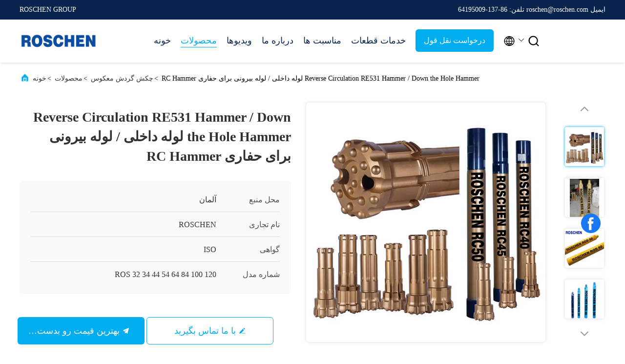

--- FILE ---
content_type: text/html
request_url: https://persian.explorationcoredrilling.com/sale-12903902-reverse-circulation-re531-hammer-down-the-hole-hammer-inner-tube-outer-tube-for-rc-hammer-drilling.html
body_size: 30685
content:

<!DOCTYPE html>
<html dir="rtl" lang="fa">
<head>
	<meta charset="utf-8">
	<meta http-equiv="X-UA-Compatible" content="IE=edge">
	<meta name="viewport" content="width=device-width, initial-scale=1.0, maximum-scale=5.1">
    <title>Reverse Circulation RE531 Hammer / Down the Hole Hammer لوله داخلی / لوله بیرونی برای حفاری RC Hammer</title>
    <meta name="keywords" content="ابزار حفاری dth, چکش سوراخ پایین, ابزار حفاری گردش معکوس, چکش گردش معکوس" />
    <meta name="description" content="کیفیت بالا Reverse Circulation RE531 Hammer / Down the Hole Hammer لوله داخلی / لوله بیرونی برای حفاری RC Hammer از چین, بازار پیشرو محصولات چین ابزار حفاری dth تولید - محصول, با کنترل کیفیت دقیق چکش سوراخ پایین کارخانه, تولید با کیفیت بالا ابزار حفاری گردش معکوس محصولات." />
     <link rel='preload'
					  href=/photo/explorationcoredrilling/sitetpl/style/commonV2.css?ver=1746524384 as='style'><link type='text/css' rel='stylesheet'
					  href=/photo/explorationcoredrilling/sitetpl/style/commonV2.css?ver=1746524384 media='all'><!-- Google tag (gtag.js) -->
<script async src="https://www.googletagmanager.com/gtag/js?id=G-0EKXHEP9F4"></script>
<script>
  window.dataLayer = window.dataLayer || [];
  function gtag(){dataLayer.push(arguments);}
  gtag('js', new Date());

  gtag('config', 'G-0EKXHEP9F4', {cookie_flags: "SameSite=None;Secure"});
</script><meta property="og:title" content="Reverse Circulation RE531 Hammer / Down the Hole Hammer لوله داخلی / لوله بیرونی برای حفاری RC Hammer" />
<meta property="og:description" content="کیفیت بالا Reverse Circulation RE531 Hammer / Down the Hole Hammer لوله داخلی / لوله بیرونی برای حفاری RC Hammer از چین, بازار پیشرو محصولات چین ابزار حفاری dth تولید - محصول, با کنترل کیفیت دقیق چکش سوراخ پایین کارخانه, تولید با کیفیت بالا ابزار حفاری گردش معکوس محصولات." />
<meta property="og:type" content="product" />
<meta property="og:availability" content="instock" />
<meta property="og:site_name" content="ROSCHEN GROUP" />
<meta property="og:url" content="https://persian.explorationcoredrilling.com/sale-12903902-reverse-circulation-re531-hammer-down-the-hole-hammer-inner-tube-outer-tube-for-rc-hammer-drilling.html" />
<meta property="og:image" content="https://persian.explorationcoredrilling.com/photo/ps31964558-reverse_circulation_re531_hammer_down_the_hole_hammer_inner_tube_outer_tube_for_rc_hammer_drilling.jpg" />
<link rel="canonical" href="https://persian.explorationcoredrilling.com/sale-12903902-reverse-circulation-re531-hammer-down-the-hole-hammer-inner-tube-outer-tube-for-rc-hammer-drilling.html" />
<link rel="alternate" href="https://m.persian.explorationcoredrilling.com/sale-12903902-reverse-circulation-re531-hammer-down-the-hole-hammer-inner-tube-outer-tube-for-rc-hammer-drilling.html" media="only screen and (max-width: 640px)" />
<link rel="stylesheet" type="text/css" href="/js/guidefirstcommon.css" />
<style type="text/css">
/*<![CDATA[*/
.consent__cookie {position: fixed;top: 0;left: 0;width: 100%;height: 0%;z-index: 100000;}.consent__cookie_bg {position: fixed;top: 0;left: 0;width: 100%;height: 100%;background: #000;opacity: .6;display: none }.consent__cookie_rel {position: fixed;bottom:0;left: 0;width: 100%;background: #fff;display: -webkit-box;display: -ms-flexbox;display: flex;flex-wrap: wrap;padding: 24px 80px;-webkit-box-sizing: border-box;box-sizing: border-box;-webkit-box-pack: justify;-ms-flex-pack: justify;justify-content: space-between;-webkit-transition: all ease-in-out .3s;transition: all ease-in-out .3s }.consent__close {position: absolute;top: 20px;right: 20px;cursor: pointer }.consent__close svg {fill: #777 }.consent__close:hover svg {fill: #000 }.consent__cookie_box {flex: 1;word-break: break-word;}.consent__warm {color: #777;font-size: 16px;margin-bottom: 12px;line-height: 19px }.consent__title {color: #333;font-size: 20px;font-weight: 600;margin-bottom: 12px;line-height: 23px }.consent__itxt {color: #333;font-size: 14px;margin-bottom: 12px;display: -webkit-box;display: -ms-flexbox;display: flex;-webkit-box-align: center;-ms-flex-align: center;align-items: center }.consent__itxt i {display: -webkit-inline-box;display: -ms-inline-flexbox;display: inline-flex;width: 28px;height: 28px;border-radius: 50%;background: #e0f9e9;margin-right: 8px;-webkit-box-align: center;-ms-flex-align: center;align-items: center;-webkit-box-pack: center;-ms-flex-pack: center;justify-content: center }.consent__itxt svg {fill: #3ca860 }.consent__txt {color: #a6a6a6;font-size: 14px;margin-bottom: 8px;line-height: 17px }.consent__btns {display: -webkit-box;display: -ms-flexbox;display: flex;-webkit-box-orient: vertical;-webkit-box-direction: normal;-ms-flex-direction: column;flex-direction: column;-webkit-box-pack: center;-ms-flex-pack: center;justify-content: center;flex-shrink: 0;}.consent__btn {width: 280px;height: 40px;line-height: 40px;text-align: center;background: #3ca860;color: #fff;border-radius: 4px;margin: 8px 0;-webkit-box-sizing: border-box;box-sizing: border-box;cursor: pointer;font-size:14px}.consent__btn:hover {background: #00823b }.consent__btn.empty {color: #3ca860;border: 1px solid #3ca860;background: #fff }.consent__btn.empty:hover {background: #3ca860;color: #fff }.open .consent__cookie_bg {display: block }.open .consent__cookie_rel {bottom: 0 }@media (max-width: 760px) {.consent__btns {width: 100%;align-items: center;}.consent__cookie_rel {padding: 20px 24px }}.consent__cookie.open {display: block;}.consent__cookie {display: none;}
/*]]>*/
</style>
<style type="text/css">
/*<![CDATA[*/
@media only screen and (max-width:640px){.contact_now_dialog .content-wrap .desc{background-image:url(/images/cta_images/bg_s.png) !important}}.contact_now_dialog .content-wrap .content-wrap_header .cta-close{background-image:url(/images/cta_images/sprite.png) !important}.contact_now_dialog .content-wrap .desc{background-image:url(/images/cta_images/bg_l.png) !important}.contact_now_dialog .content-wrap .cta-btn i{background-image:url(/images/cta_images/sprite.png) !important}.contact_now_dialog .content-wrap .head-tip img{content:url(/images/cta_images/cta_contact_now.png) !important}.cusim{background-image:url(/images/imicon/im.svg) !important}.cuswa{background-image:url(/images/imicon/wa.png) !important}.cusall{background-image:url(/images/imicon/allchat.svg) !important}
/*]]>*/
</style>
<script type="text/javascript" src="/js/guidefirstcommon.js"></script>
<script type="text/javascript">
/*<![CDATA[*/
window.isvideotpl = 0;window.detailurl = '';
var colorUrl = '';var isShowGuide = 2;var showGuideColor = 0;var im_appid = 10003;var im_msg="Good day, what product are you looking for?";

var cta_cid = 3688;var use_defaulProductInfo = 1;var cta_pid = 12903902;var test_company = 0;var webim_domain = '';var company_type = 0;var cta_equipment = 'pc'; var setcookie = 'setwebimCookie(5806,12903902,0)'; var whatsapplink = "https://wa.me/8613764195009?text=Hi%2C+I%27m+interested+in+Reverse+Circulation+RE531+Hammer+%2F+Down+the+Hole+Hammer+%D9%84%D9%88%D9%84%D9%87+%D8%AF%D8%A7%D8%AE%D9%84%DB%8C+%2F+%D9%84%D9%88%D9%84%D9%87+%D8%A8%DB%8C%D8%B1%D9%88%D9%86%DB%8C+%D8%A8%D8%B1%D8%A7%DB%8C+%D8%AD%D9%81%D8%A7%D8%B1%DB%8C+RC+Hammer."; function insertMeta(){var str = '<meta name="mobile-web-app-capable" content="yes" /><meta name="viewport" content="width=device-width, initial-scale=1.0" />';document.head.insertAdjacentHTML('beforeend',str);} var element = document.querySelector('a.footer_webim_a[href="/webim/webim_tab.html"]');if (element) {element.parentNode.removeChild(element);}

var colorUrl = '';
var aisearch = 0;
var selfUrl = '';
window.playerReportUrl='/vod/view_count/report';
var query_string = ["Products","Detail"];
var g_tp = '';
var customtplcolor = 99707;
var str_chat = 'چت';
				var str_call_now = 'الان زنگ بزن';
var str_chat_now = 'حالا حرف بزن';
var str_contact1 = 'بهترین قیمت رو بدست بیار';var str_chat_lang='persian';var str_contact2 = 'قیمت رو بگیر';var str_contact2 = 'بهترین قیمت';var str_contact = 'تماس';
window.predomainsub = "";
/*]]>*/
</script>
</head>
<body>
<img src="/logo.gif" style="display:none" alt="logo"/>
<a style="display: none!important;" title="ROSCHEN GROUP" class="float-inquiry" href="/contactnow.html" onclick='setinquiryCookie("{\"showproduct\":1,\"pid\":\"12903902\",\"name\":\"Reverse Circulation RE531 Hammer \\/ Down the Hole Hammer \\u0644\\u0648\\u0644\\u0647 \\u062f\\u0627\\u062e\\u0644\\u06cc \\/ \\u0644\\u0648\\u0644\\u0647 \\u0628\\u06cc\\u0631\\u0648\\u0646\\u06cc \\u0628\\u0631\\u0627\\u06cc \\u062d\\u0641\\u0627\\u0631\\u06cc RC Hammer\",\"source_url\":\"\\/sale-12903902-reverse-circulation-re531-hammer-down-the-hole-hammer-inner-tube-outer-tube-for-rc-hammer-drilling.html\",\"picurl\":\"\\/photo\\/pd31964558-reverse_circulation_re531_hammer_down_the_hole_hammer_inner_tube_outer_tube_for_rc_hammer_drilling.jpg\",\"propertyDetail\":[[\"\\u0646\\u0627\\u0645\",\"Down Hole Hammer\"],[\"\\u0646\\u0648\\u0639\",\"\\u0686\\u0631\\u062e\\u0634 \\u0645\\u0639\\u06a9\\u0648\\u0633\"],[\"\\u0648\\u06cc\\u0698\\u06af\\u06cc\",\"\\u0628\\u0627\\u062f\\u0648\\u0627\\u0645\"],[\"\\u0627\\u0633\\u062a\\u0641\\u0627\\u062f\\u0647 \\u0643\\u0631\\u062f\\u0646\",\"\\u062d\\u0641\\u0627\\u0631\\u06cc \\u0633\\u0646\\u06af\"]],\"company_name\":null,\"picurl_c\":\"\\/photo\\/pc31964558-reverse_circulation_re531_hammer_down_the_hole_hammer_inner_tube_outer_tube_for_rc_hammer_drilling.jpg\",\"price\":\"Negotiate\",\"username\":\"Mr. PHIGER\",\"viewTime\":\"\\u0622\\u062e\\u0631\\u06cc\\u0646 \\u0648\\u0631\\u0648\\u062f : 10 \\u0633\\u0627\\u0639\\u062a \\u0647\\u0627 33 \\u062f\\u0642\\u0627\\u06cc\\u0642 \\u067e\\u06cc\\u0634\",\"subject\":\"\\u0645\\u06cc\\u200c\\u062a\\u0648\\u0627\\u0646\\u06cc\\u062f Reverse Circulation RE531 Hammer \\/ Down the Hole Hammer \\u0644\\u0648\\u0644\\u0647 \\u062f\\u0627\\u062e\\u0644\\u06cc \\/ \\u0644\\u0648\\u0644\\u0647 \\u0628\\u06cc\\u0631\\u0648\\u0646\\u06cc \\u0628\\u0631\\u0627\\u06cc \\u062d\\u0641\\u0627\\u0631\\u06cc RC Hammer \\u0631\\u0627 \\u0628\\u0631\\u0627\\u06cc \\u0645\\u0627 \\u067e\\u06cc\\u0634\\u0646\\u0647\\u0627\\u062f \\u06a9\\u0646\\u06cc\\u062f\",\"countrycode\":\"\"}");'></a>
<script>
var originProductInfo = '';
var originProductInfo = {"showproduct":1,"pid":"12903902","name":"Reverse Circulation RE531 Hammer \/ Down the Hole Hammer \u0644\u0648\u0644\u0647 \u062f\u0627\u062e\u0644\u06cc \/ \u0644\u0648\u0644\u0647 \u0628\u06cc\u0631\u0648\u0646\u06cc \u0628\u0631\u0627\u06cc \u062d\u0641\u0627\u0631\u06cc RC Hammer","source_url":"\/sale-12903902-reverse-circulation-re531-hammer-down-the-hole-hammer-inner-tube-outer-tube-for-rc-hammer-drilling.html","picurl":"\/photo\/pd31964558-reverse_circulation_re531_hammer_down_the_hole_hammer_inner_tube_outer_tube_for_rc_hammer_drilling.jpg","propertyDetail":[["\u0646\u0627\u0645","Down Hole Hammer"],["\u0646\u0648\u0639","\u0686\u0631\u062e\u0634 \u0645\u0639\u06a9\u0648\u0633"],["\u0648\u06cc\u0698\u06af\u06cc","\u0628\u0627\u062f\u0648\u0627\u0645"],["\u0627\u0633\u062a\u0641\u0627\u062f\u0647 \u0643\u0631\u062f\u0646","\u062d\u0641\u0627\u0631\u06cc \u0633\u0646\u06af"]],"company_name":null,"picurl_c":"\/photo\/pc31964558-reverse_circulation_re531_hammer_down_the_hole_hammer_inner_tube_outer_tube_for_rc_hammer_drilling.jpg","price":"Negotiate","username":"Mr. PHIGER","viewTime":"\u0622\u062e\u0631\u06cc\u0646 \u0648\u0631\u0648\u062f : 6 \u0633\u0627\u0639\u062a \u0647\u0627 33 \u062f\u0642\u0627\u06cc\u0642 \u067e\u06cc\u0634","subject":"\u0628\u0647\u062a\u0631\u06cc\u0646 \u0642\u06cc\u0645\u062a \u0634\u0645\u0627 \u0628\u0631\u0627\u06cc Reverse Circulation RE531 Hammer \/ Down the Hole Hammer \u0644\u0648\u0644\u0647 \u062f\u0627\u062e\u0644\u06cc \/ \u0644\u0648\u0644\u0647 \u0628\u06cc\u0631\u0648\u0646\u06cc \u0628\u0631\u0627\u06cc \u062d\u0641\u0627\u0631\u06cc RC Hammer \u0686\u06cc\u0633\u062a\u061f","countrycode":""};
var save_url = "/contactsave.html";
var update_url = "/updateinquiry.html";
var productInfo = {};
var defaulProductInfo = {};
var myDate = new Date();
var curDate = myDate.getFullYear()+'-'+(parseInt(myDate.getMonth())+1)+'-'+myDate.getDate();
var message = '';
var default_pop = 1;
var leaveMessageDialog = document.getElementsByClassName('leave-message-dialog')[0]; // 获取弹层
var _$$ = function (dom) {
    return document.querySelectorAll(dom);
};
resInfo = originProductInfo;
resInfo['name'] = resInfo['name'] || '';
defaulProductInfo.pid = resInfo['pid'];
defaulProductInfo.productName = resInfo['name'] ?? '';
defaulProductInfo.productInfo = resInfo['propertyDetail'];
defaulProductInfo.productImg = resInfo['picurl_c'];
defaulProductInfo.subject = resInfo['subject'] ?? '';
defaulProductInfo.productImgAlt = resInfo['name'] ?? '';
var inquirypopup_tmp = 1;
var message = 'عزیز'+'\r\n'+""+' '+trim(resInfo['name'])+", آیا می توانید جزئیات بیشتری مانند نوع ، اندازه ، MOQ ، مواد و غیره برای من ارسال کنید."+'\r\n'+"با تشکر!"+'\r\n'+"";
var message_1 = 'عزیز'+'\r\n'+""+' '+trim(resInfo['name'])+", آیا می توانید جزئیات بیشتری مانند نوع ، اندازه ، MOQ ، مواد و غیره برای من ارسال کنید."+'\r\n'+"با تشکر!"+'\r\n'+"";
var message_2 = 'سلام،'+'\r\n'+"من به دنبال"+' '+trim(resInfo['name'])+", لطفا قیمت ، مشخصات و تصویر را برای من ارسال کنید."+'\r\n'+"پاسخ سریع شما بسیار استقبال خواهد شد."+'\r\n'+"برای اطلاعات بیشتر با من تماس بگیرید"+'\r\n'+"خیلی ممنون.";
var message_3 = 'سلام،'+'\r\n'+trim(resInfo['name'])+' '+"انتظارات من را برآورده می کند"+'\r\n'+"لطفا بهترین قیمت و برخی اطلاعات دیگر در مورد محصول را به من بدهید."+'\r\n'+"در صورت تمایل از طریق ایمیل من با من تماس بگیرید."+'\r\n'+"خیلی ممنون.";

var message_4 = 'عزیز'+'\r\n'+"قیمت FOB شما چقدر است"+' '+trim(resInfo['name'])+'?'+'\r\n'+"نزدیکترین نام بندر کدام است؟"+'\r\n'+"لطفا در اسرع وقت به من پاسخ دهید ، بهتر است اطلاعات بیشتر را به اشتراک بگذارید."+'\r\n'+"با احترام!";
var message_5 = 'سلام،'+'\r\n'+"من خیلی به شما علاقه مندم"+' '+trim(resInfo['name'])+'.'+'\r\n'+"لطفا جزئیات محصول خود را برای من ارسال کنید"+'\r\n'+"منتظر پاسخ سریع شما هستم"+'\r\n'+"در صورت تمایل با پست الکترونیکی با من تماس بگیرید."+'\r\n'+"با احترام!";

var message_6 = 'عزیز'+'\r\n'+"لطفاً اطلاعات مربوط به خود را در اختیار ما قرار دهید"+' '+trim(resInfo['name'])+", مانند نوع ، اندازه ، مواد و البته بهترین قیمت."+'\r\n'+"منتظر پاسخ سریع شما هستم"+'\r\n'+"متشکرم!";
var message_7 = 'عزیز'+'\r\n'+"آیا می توانید تهیه کنید"+' '+trim(resInfo['name'])+" برای ما؟"+'\r\n'+"ابتدا می خواهیم یک لیست قیمت و برخی جزئیات محصول داشته باشیم."+'\r\n'+"امیدوارم هرچه سریعتر پاسخ دهم و مشتاقانه منتظر همکاری هستم."+'\r\n'+"بسیار از شما متشکرم.";
var message_8 = 'سلام،'+'\r\n'+"من به دنبال"+' '+trim(resInfo['name'])+", لطفا اطلاعات دقیق تری در مورد محصول به من بدهید."+'\r\n'+"منتظر پاسخ شما هستم"+'\r\n'+"متشکرم!";
var message_9 = 'سلام،'+'\r\n'+"شما"+' '+trim(resInfo['name'])+" نیازهای من را به خوبی برآورده می کند"+'\r\n'+"لطفا قیمت ، مشخصات و مدل مشابه آن را برای من ارسال کنید."+'\r\n'+"با خیال راحت با من گپ بزنید"+'\r\n'+"با تشکر!";
var message_10 = 'عزیز'+'\r\n'+"من می خواهم در مورد جزئیات و نقل قول های بیشتر بدانم"+' '+trim(resInfo['name'])+'.'+'\r\n'+"هر موقع خواستی با من تماس بگیر."+'\r\n'+"با احترام!";

var r = getRandom(1,10);

defaulProductInfo.message = eval("message_"+r);
    defaulProductInfo.message = eval("message_"+r);
        var mytAjax = {

    post: function(url, data, fn) {
        var xhr = new XMLHttpRequest();
        xhr.open("POST", url, true);
        xhr.setRequestHeader("Content-Type", "application/x-www-form-urlencoded;charset=UTF-8");
        xhr.setRequestHeader("X-Requested-With", "XMLHttpRequest");
        xhr.setRequestHeader('Content-Type','text/plain;charset=UTF-8');
        xhr.onreadystatechange = function() {
            if(xhr.readyState == 4 && (xhr.status == 200 || xhr.status == 304)) {
                fn.call(this, xhr.responseText);
            }
        };
        xhr.send(data);
    },

    postform: function(url, data, fn) {
        var xhr = new XMLHttpRequest();
        xhr.open("POST", url, true);
        xhr.setRequestHeader("X-Requested-With", "XMLHttpRequest");
        xhr.onreadystatechange = function() {
            if(xhr.readyState == 4 && (xhr.status == 200 || xhr.status == 304)) {
                fn.call(this, xhr.responseText);
            }
        };
        xhr.send(data);
    }
};
/*window.onload = function(){
    leaveMessageDialog = document.getElementsByClassName('leave-message-dialog')[0];
    if (window.localStorage.recordDialogStatus=='undefined' || (window.localStorage.recordDialogStatus!='undefined' && window.localStorage.recordDialogStatus != curDate)) {
        setTimeout(function(){
            if(parseInt(inquirypopup_tmp%10) == 1){
                creatDialog(defaulProductInfo, 1);
            }
        }, 6000);
    }
};*/
function trim(str)
{
    str = str.replace(/(^\s*)/g,"");
    return str.replace(/(\s*$)/g,"");
};
function getRandom(m,n){
    var num = Math.floor(Math.random()*(m - n) + n);
    return num;
};
function strBtn(param) {

    var starattextarea = document.getElementById("textareamessage").value.length;
    var email = document.getElementById("startEmail").value;

    var default_tip = document.querySelectorAll(".watermark_container").length;
    if (20 < starattextarea && starattextarea < 3000) {
        if(default_tip>0){
            document.getElementById("textareamessage1").parentNode.parentNode.nextElementSibling.style.display = "none";
        }else{
            document.getElementById("textareamessage1").parentNode.nextElementSibling.style.display = "none";
        }

    } else {
        if(default_tip>0){
            document.getElementById("textareamessage1").parentNode.parentNode.nextElementSibling.style.display = "block";
        }else{
            document.getElementById("textareamessage1").parentNode.nextElementSibling.style.display = "block";
        }

        return;
    }

    // var re = /^([a-zA-Z0-9_-])+@([a-zA-Z0-9_-])+\.([a-zA-Z0-9_-])+/i;/*邮箱不区分大小写*/
    var re = /^[a-zA-Z0-9][\w-]*(\.?[\w-]+)*@[a-zA-Z0-9-]+(\.[a-zA-Z0-9]+)+$/i;
    if (!re.test(email)) {
        document.getElementById("startEmail").nextElementSibling.style.display = "block";
        return;
    } else {
        document.getElementById("startEmail").nextElementSibling.style.display = "none";
    }

    var subject = document.getElementById("pop_subject").value;
    var pid = document.getElementById("pop_pid").value;
    var message = document.getElementById("textareamessage").value;
    var sender_email = document.getElementById("startEmail").value;
    var tel = '';
    if (document.getElementById("tel0") != undefined && document.getElementById("tel0") != '')
        tel = document.getElementById("tel0").value;
    var form_serialize = '&tel='+tel;

    form_serialize = form_serialize.replace(/\+/g, "%2B");
    mytAjax.post(save_url,"pid="+pid+"&subject="+subject+"&email="+sender_email+"&message="+(message)+form_serialize,function(res){
        var mes = JSON.parse(res);
        if(mes.status == 200){
            var iid = mes.iid;
            document.getElementById("pop_iid").value = iid;
            document.getElementById("pop_uuid").value = mes.uuid;

            if(typeof gtag_report_conversion === "function"){
                gtag_report_conversion();//执行统计js代码
            }
            if(typeof fbq === "function"){
                fbq('track','Purchase');//执行统计js代码
            }
        }
    });
    for (var index = 0; index < document.querySelectorAll(".dialog-content-pql").length; index++) {
        document.querySelectorAll(".dialog-content-pql")[index].style.display = "none";
    };
    $('#idphonepql').val(tel);
    document.getElementById("dialog-content-pql-id").style.display = "block";
    ;
};
function twoBtnOk(param) {

    var selectgender = document.getElementById("Mr").innerHTML;
    var iid = document.getElementById("pop_iid").value;
    var sendername = document.getElementById("idnamepql").value;
    var senderphone = document.getElementById("idphonepql").value;
    var sendercname = document.getElementById("idcompanypql").value;
    var uuid = document.getElementById("pop_uuid").value;
    var gender = 2;
    if(selectgender == 'Mr.') gender = 0;
    if(selectgender == 'Mrs.') gender = 1;
    var pid = document.getElementById("pop_pid").value;
    var form_serialize = '';

        form_serialize = form_serialize.replace(/\+/g, "%2B");

    mytAjax.post(update_url,"iid="+iid+"&gender="+gender+"&uuid="+uuid+"&name="+(sendername)+"&tel="+(senderphone)+"&company="+(sendercname)+form_serialize,function(res){});

    for (var index = 0; index < document.querySelectorAll(".dialog-content-pql").length; index++) {
        document.querySelectorAll(".dialog-content-pql")[index].style.display = "none";
    };
    document.getElementById("dialog-content-pql-ok").style.display = "block";

};
function toCheckMust(name) {
    $('#'+name+'error').hide();
}
function handClidk(param) {
    var starattextarea = document.getElementById("textareamessage1").value.length;
    var email = document.getElementById("startEmail1").value;
    var default_tip = document.querySelectorAll(".watermark_container").length;
    if (20 < starattextarea && starattextarea < 3000) {
        if(default_tip>0){
            document.getElementById("textareamessage1").parentNode.parentNode.nextElementSibling.style.display = "none";
        }else{
            document.getElementById("textareamessage1").parentNode.nextElementSibling.style.display = "none";
        }

    } else {
        if(default_tip>0){
            document.getElementById("textareamessage1").parentNode.parentNode.nextElementSibling.style.display = "block";
        }else{
            document.getElementById("textareamessage1").parentNode.nextElementSibling.style.display = "block";
        }

        return;
    }

    // var re = /^([a-zA-Z0-9_-])+@([a-zA-Z0-9_-])+\.([a-zA-Z0-9_-])+/i;
    var re = /^[a-zA-Z0-9][\w-]*(\.?[\w-]+)*@[a-zA-Z0-9-]+(\.[a-zA-Z0-9]+)+$/i;
    if (!re.test(email)) {
        document.getElementById("startEmail1").nextElementSibling.style.display = "block";
        return;
    } else {
        document.getElementById("startEmail1").nextElementSibling.style.display = "none";
    }

    var subject = document.getElementById("pop_subject").value;
    var pid = document.getElementById("pop_pid").value;
    var message = document.getElementById("textareamessage1").value;
    var sender_email = document.getElementById("startEmail1").value;
    var form_serialize = tel = '';
    if (document.getElementById("tel1") != undefined && document.getElementById("tel1") != '')
        tel = document.getElementById("tel1").value;
        mytAjax.post(save_url,"email="+sender_email+"&tel="+tel+"&pid="+pid+"&message="+message+"&subject="+subject+form_serialize,function(res){

        var mes = JSON.parse(res);
        if(mes.status == 200){
            var iid = mes.iid;
            document.getElementById("pop_iid").value = iid;
            document.getElementById("pop_uuid").value = mes.uuid;
            if(typeof gtag_report_conversion === "function"){
                gtag_report_conversion();//执行统计js代码
            }
        }

    });
    for (var index = 0; index < document.querySelectorAll(".dialog-content-pql").length; index++) {
        document.querySelectorAll(".dialog-content-pql")[index].style.display = "none";
    };
    $('#idphonepql').val(tel);
    document.getElementById("dialog-content-pql-id").style.display = "block";

};
window.addEventListener('load', function () {
    $('.checkbox-wrap label').each(function(){
        if($(this).find('input').prop('checked')){
            $(this).addClass('on')
        }else {
            $(this).removeClass('on')
        }
    })
    $(document).on('click', '.checkbox-wrap label' , function(ev){
        if (ev.target.tagName.toUpperCase() != 'INPUT') {
            $(this).toggleClass('on')
        }
    })
})

function hand_video(pdata) {
    data = JSON.parse(pdata);
    productInfo.productName = data.productName;
    productInfo.productInfo = data.productInfo;
    productInfo.productImg = data.productImg;
    productInfo.subject = data.subject;

    var message = 'عزیز'+'\r\n'+""+' '+trim(data.productName)+", آیا می توانید جزئیات بیشتری مانند نوع ، اندازه ، مقدار ، مواد و غیره برای من ارسال کنید"+'\r\n'+"با تشکر!"+'\r\n'+"";

    var message = 'عزیز'+'\r\n'+""+' '+trim(data.productName)+", آیا می توانید جزئیات بیشتری مانند نوع ، اندازه ، MOQ ، مواد و غیره برای من ارسال کنید."+'\r\n'+"با تشکر!"+'\r\n'+"";
    var message_1 = 'عزیز'+'\r\n'+""+' '+trim(data.productName)+", آیا می توانید جزئیات بیشتری مانند نوع ، اندازه ، MOQ ، مواد و غیره برای من ارسال کنید."+'\r\n'+"با تشکر!"+'\r\n'+"";
    var message_2 = 'سلام،'+'\r\n'+"من به دنبال"+' '+trim(data.productName)+", لطفا قیمت ، مشخصات و تصویر را برای من ارسال کنید."+'\r\n'+"پاسخ سریع شما بسیار استقبال خواهد شد."+'\r\n'+"برای اطلاعات بیشتر با من تماس بگیرید"+'\r\n'+"خیلی ممنون.";
    var message_3 = 'سلام،'+'\r\n'+trim(data.productName)+' '+"انتظارات من را برآورده می کند"+'\r\n'+"لطفا بهترین قیمت و برخی اطلاعات دیگر در مورد محصول را به من بدهید."+'\r\n'+"در صورت تمایل از طریق ایمیل من با من تماس بگیرید."+'\r\n'+"خیلی ممنون.";

    var message_4 = 'عزیز'+'\r\n'+"قیمت FOB شما چقدر است"+' '+trim(data.productName)+'?'+'\r\n'+"نزدیکترین نام بندر کدام است؟"+'\r\n'+"لطفا در اسرع وقت به من پاسخ دهید ، بهتر است اطلاعات بیشتر را به اشتراک بگذارید."+'\r\n'+"با احترام!";
    var message_5 = 'سلام،'+'\r\n'+"من خیلی به شما علاقه مندم"+' '+trim(data.productName)+'.'+'\r\n'+"لطفا جزئیات محصول خود را برای من ارسال کنید"+'\r\n'+"منتظر پاسخ سریع شما هستم"+'\r\n'+"در صورت تمایل با پست الکترونیکی با من تماس بگیرید."+'\r\n'+"با احترام!";

    var message_6 = 'عزیز'+'\r\n'+"لطفاً اطلاعات مربوط به خود را در اختیار ما قرار دهید"+' '+trim(data.productName)+", مانند نوع ، اندازه ، مواد و البته بهترین قیمت."+'\r\n'+"منتظر پاسخ سریع شما هستم"+'\r\n'+"متشکرم!";
    var message_7 = 'عزیز'+'\r\n'+"آیا می توانید تهیه کنید"+' '+trim(data.productName)+" برای ما؟"+'\r\n'+"ابتدا می خواهیم یک لیست قیمت و برخی جزئیات محصول داشته باشیم."+'\r\n'+"امیدوارم هرچه سریعتر پاسخ دهم و مشتاقانه منتظر همکاری هستم."+'\r\n'+"بسیار از شما متشکرم.";
    var message_8 = 'سلام،'+'\r\n'+"من به دنبال"+' '+trim(data.productName)+", لطفا اطلاعات دقیق تری در مورد محصول به من بدهید."+'\r\n'+"منتظر پاسخ شما هستم"+'\r\n'+"متشکرم!";
    var message_9 = 'سلام،'+'\r\n'+"شما"+' '+trim(data.productName)+" نیازهای من را به خوبی برآورده می کند"+'\r\n'+"لطفا قیمت ، مشخصات و مدل مشابه آن را برای من ارسال کنید."+'\r\n'+"با خیال راحت با من گپ بزنید"+'\r\n'+"با تشکر!";
    var message_10 = 'عزیز'+'\r\n'+"من می خواهم در مورد جزئیات و نقل قول های بیشتر بدانم"+' '+trim(data.productName)+'.'+'\r\n'+"هر موقع خواستی با من تماس بگیر."+'\r\n'+"با احترام!";

    var r = getRandom(1,10);

    productInfo.message = eval("message_"+r);
            if(parseInt(inquirypopup_tmp/10) == 1){
        productInfo.message = "";
    }
    productInfo.pid = data.pid;
    creatDialog(productInfo, 2);
};

function handDialog(pdata) {
    data = JSON.parse(pdata);
    productInfo.productName = data.productName;
    productInfo.productInfo = data.productInfo;
    productInfo.productImg = data.productImg;
    productInfo.subject = data.subject;

    var message = 'عزیز'+'\r\n'+""+' '+trim(data.productName)+", آیا می توانید جزئیات بیشتری مانند نوع ، اندازه ، مقدار ، مواد و غیره برای من ارسال کنید"+'\r\n'+"با تشکر!"+'\r\n'+"";

    var message = 'عزیز'+'\r\n'+""+' '+trim(data.productName)+", آیا می توانید جزئیات بیشتری مانند نوع ، اندازه ، MOQ ، مواد و غیره برای من ارسال کنید."+'\r\n'+"با تشکر!"+'\r\n'+"";
    var message_1 = 'عزیز'+'\r\n'+""+' '+trim(data.productName)+", آیا می توانید جزئیات بیشتری مانند نوع ، اندازه ، MOQ ، مواد و غیره برای من ارسال کنید."+'\r\n'+"با تشکر!"+'\r\n'+"";
    var message_2 = 'سلام،'+'\r\n'+"من به دنبال"+' '+trim(data.productName)+", لطفا قیمت ، مشخصات و تصویر را برای من ارسال کنید."+'\r\n'+"پاسخ سریع شما بسیار استقبال خواهد شد."+'\r\n'+"برای اطلاعات بیشتر با من تماس بگیرید"+'\r\n'+"خیلی ممنون.";
    var message_3 = 'سلام،'+'\r\n'+trim(data.productName)+' '+"انتظارات من را برآورده می کند"+'\r\n'+"لطفا بهترین قیمت و برخی اطلاعات دیگر در مورد محصول را به من بدهید."+'\r\n'+"در صورت تمایل از طریق ایمیل من با من تماس بگیرید."+'\r\n'+"خیلی ممنون.";

    var message_4 = 'عزیز'+'\r\n'+"قیمت FOB شما چقدر است"+' '+trim(data.productName)+'?'+'\r\n'+"نزدیکترین نام بندر کدام است؟"+'\r\n'+"لطفا در اسرع وقت به من پاسخ دهید ، بهتر است اطلاعات بیشتر را به اشتراک بگذارید."+'\r\n'+"با احترام!";
    var message_5 = 'سلام،'+'\r\n'+"من خیلی به شما علاقه مندم"+' '+trim(data.productName)+'.'+'\r\n'+"لطفا جزئیات محصول خود را برای من ارسال کنید"+'\r\n'+"منتظر پاسخ سریع شما هستم"+'\r\n'+"در صورت تمایل با پست الکترونیکی با من تماس بگیرید."+'\r\n'+"با احترام!";

    var message_6 = 'عزیز'+'\r\n'+"لطفاً اطلاعات مربوط به خود را در اختیار ما قرار دهید"+' '+trim(data.productName)+", مانند نوع ، اندازه ، مواد و البته بهترین قیمت."+'\r\n'+"منتظر پاسخ سریع شما هستم"+'\r\n'+"متشکرم!";
    var message_7 = 'عزیز'+'\r\n'+"آیا می توانید تهیه کنید"+' '+trim(data.productName)+" برای ما؟"+'\r\n'+"ابتدا می خواهیم یک لیست قیمت و برخی جزئیات محصول داشته باشیم."+'\r\n'+"امیدوارم هرچه سریعتر پاسخ دهم و مشتاقانه منتظر همکاری هستم."+'\r\n'+"بسیار از شما متشکرم.";
    var message_8 = 'سلام،'+'\r\n'+"من به دنبال"+' '+trim(data.productName)+", لطفا اطلاعات دقیق تری در مورد محصول به من بدهید."+'\r\n'+"منتظر پاسخ شما هستم"+'\r\n'+"متشکرم!";
    var message_9 = 'سلام،'+'\r\n'+"شما"+' '+trim(data.productName)+" نیازهای من را به خوبی برآورده می کند"+'\r\n'+"لطفا قیمت ، مشخصات و مدل مشابه آن را برای من ارسال کنید."+'\r\n'+"با خیال راحت با من گپ بزنید"+'\r\n'+"با تشکر!";
    var message_10 = 'عزیز'+'\r\n'+"من می خواهم در مورد جزئیات و نقل قول های بیشتر بدانم"+' '+trim(data.productName)+'.'+'\r\n'+"هر موقع خواستی با من تماس بگیر."+'\r\n'+"با احترام!";

    var r = getRandom(1,10);
    productInfo.message = eval("message_"+r);
            if(parseInt(inquirypopup_tmp/10) == 1){
        productInfo.message = "";
    }
    productInfo.pid = data.pid;
    creatDialog(productInfo, 2);
};

function closepql(param) {

    leaveMessageDialog.style.display = 'none';
};

function closepql2(param) {

    for (var index = 0; index < document.querySelectorAll(".dialog-content-pql").length; index++) {
        document.querySelectorAll(".dialog-content-pql")[index].style.display = "none";
    };
    document.getElementById("dialog-content-pql-ok").style.display = "block";
};

function decodeHtmlEntities(str) {
    var tempElement = document.createElement('div');
    tempElement.innerHTML = str;
    return tempElement.textContent || tempElement.innerText || '';
}

function initProduct(productInfo,type){

    productInfo.productName = decodeHtmlEntities(productInfo.productName);
    productInfo.message = decodeHtmlEntities(productInfo.message);

    leaveMessageDialog = document.getElementsByClassName('leave-message-dialog')[0];
    leaveMessageDialog.style.display = "block";
    if(type == 3){
        var popinquiryemail = document.getElementById("popinquiryemail").value;
        _$$("#startEmail1")[0].value = popinquiryemail;
    }else{
        _$$("#startEmail1")[0].value = "";
    }
    _$$("#startEmail")[0].value = "";
    _$$("#idnamepql")[0].value = "";
    _$$("#idphonepql")[0].value = "";
    _$$("#idcompanypql")[0].value = "";

    _$$("#pop_pid")[0].value = productInfo.pid;
    _$$("#pop_subject")[0].value = productInfo.subject;
    
    if(parseInt(inquirypopup_tmp/10) == 1){
        productInfo.message = "";
    }

    _$$("#textareamessage1")[0].value = productInfo.message;
    _$$("#textareamessage")[0].value = productInfo.message;

    _$$("#dialog-content-pql-id .titlep")[0].innerHTML = productInfo.productName;
    _$$("#dialog-content-pql-id img")[0].setAttribute("src", productInfo.productImg);
    _$$("#dialog-content-pql-id img")[0].setAttribute("alt", productInfo.productImgAlt);

    _$$("#dialog-content-pql-id-hand img")[0].setAttribute("src", productInfo.productImg);
    _$$("#dialog-content-pql-id-hand img")[0].setAttribute("alt", productInfo.productImgAlt);
    _$$("#dialog-content-pql-id-hand .titlep")[0].innerHTML = productInfo.productName;

    if (productInfo.productInfo.length > 0) {
        var ul2, ul;
        ul = document.createElement("ul");
        for (var index = 0; index < productInfo.productInfo.length; index++) {
            var el = productInfo.productInfo[index];
            var li = document.createElement("li");
            var span1 = document.createElement("span");
            span1.innerHTML = el[0] + ":";
            var span2 = document.createElement("span");
            span2.innerHTML = el[1];
            li.appendChild(span1);
            li.appendChild(span2);
            ul.appendChild(li);

        }
        ul2 = ul.cloneNode(true);
        if (type === 1) {
            _$$("#dialog-content-pql-id .left")[0].replaceChild(ul, _$$("#dialog-content-pql-id .left ul")[0]);
        } else {
            _$$("#dialog-content-pql-id-hand .left")[0].replaceChild(ul2, _$$("#dialog-content-pql-id-hand .left ul")[0]);
            _$$("#dialog-content-pql-id .left")[0].replaceChild(ul, _$$("#dialog-content-pql-id .left ul")[0]);
        }
    };
    for (var index = 0; index < _$$("#dialog-content-pql-id .right ul li").length; index++) {
        _$$("#dialog-content-pql-id .right ul li")[index].addEventListener("click", function (params) {
            _$$("#dialog-content-pql-id .right #Mr")[0].innerHTML = this.innerHTML
        }, false)

    };

};
function closeInquiryCreateDialog() {
    document.getElementById("xuanpan_dialog_box_pql").style.display = "none";
};
function showInquiryCreateDialog() {
    document.getElementById("xuanpan_dialog_box_pql").style.display = "block";
};
function submitPopInquiry(){
    var message = document.getElementById("inquiry_message").value;
    var email = document.getElementById("inquiry_email").value;
    var subject = defaulProductInfo.subject;
    var pid = defaulProductInfo.pid;
    if (email === undefined) {
        showInquiryCreateDialog();
        document.getElementById("inquiry_email").style.border = "1px solid red";
        return false;
    };
    if (message === undefined) {
        showInquiryCreateDialog();
        document.getElementById("inquiry_message").style.border = "1px solid red";
        return false;
    };
    if (email.search(/^\w+((-\w+)|(\.\w+))*\@[A-Za-z0-9]+((\.|-)[A-Za-z0-9]+)*\.[A-Za-z0-9]+$/) == -1) {
        document.getElementById("inquiry_email").style.border= "1px solid red";
        showInquiryCreateDialog();
        return false;
    } else {
        document.getElementById("inquiry_email").style.border= "";
    };
    if (message.length < 20 || message.length >3000) {
        showInquiryCreateDialog();
        document.getElementById("inquiry_message").style.border = "1px solid red";
        return false;
    } else {
        document.getElementById("inquiry_message").style.border = "";
    };
    var tel = '';
    if (document.getElementById("tel") != undefined && document.getElementById("tel") != '')
        tel = document.getElementById("tel").value;

    mytAjax.post(save_url,"pid="+pid+"&subject="+subject+"&email="+email+"&message="+(message)+'&tel='+tel,function(res){
        var mes = JSON.parse(res);
        if(mes.status == 200){
            var iid = mes.iid;
            document.getElementById("pop_iid").value = iid;
            document.getElementById("pop_uuid").value = mes.uuid;

        }
    });
    initProduct(defaulProductInfo);
    for (var index = 0; index < document.querySelectorAll(".dialog-content-pql").length; index++) {
        document.querySelectorAll(".dialog-content-pql")[index].style.display = "none";
    };
    $('#idphonepql').val(tel);
    document.getElementById("dialog-content-pql-id").style.display = "block";

};

//带附件上传
function submitPopInquiryfile(email_id,message_id,check_sort,name_id,phone_id,company_id,attachments){

    if(typeof(check_sort) == 'undefined'){
        check_sort = 0;
    }
    var message = document.getElementById(message_id).value;
    var email = document.getElementById(email_id).value;
    var attachments = document.getElementById(attachments).value;
    if(typeof(name_id) !== 'undefined' && name_id != ""){
        var name  = document.getElementById(name_id).value;
    }
    if(typeof(phone_id) !== 'undefined' && phone_id != ""){
        var phone = document.getElementById(phone_id).value;
    }
    if(typeof(company_id) !== 'undefined' && company_id != ""){
        var company = document.getElementById(company_id).value;
    }
    var subject = defaulProductInfo.subject;
    var pid = defaulProductInfo.pid;

    if(check_sort == 0){
        if (email === undefined) {
            showInquiryCreateDialog();
            document.getElementById(email_id).style.border = "1px solid red";
            return false;
        };
        if (message === undefined) {
            showInquiryCreateDialog();
            document.getElementById(message_id).style.border = "1px solid red";
            return false;
        };

        if (email.search(/^\w+((-\w+)|(\.\w+))*\@[A-Za-z0-9]+((\.|-)[A-Za-z0-9]+)*\.[A-Za-z0-9]+$/) == -1) {
            document.getElementById(email_id).style.border= "1px solid red";
            showInquiryCreateDialog();
            return false;
        } else {
            document.getElementById(email_id).style.border= "";
        };
        if (message.length < 20 || message.length >3000) {
            showInquiryCreateDialog();
            document.getElementById(message_id).style.border = "1px solid red";
            return false;
        } else {
            document.getElementById(message_id).style.border = "";
        };
    }else{

        if (message === undefined) {
            showInquiryCreateDialog();
            document.getElementById(message_id).style.border = "1px solid red";
            return false;
        };

        if (email === undefined) {
            showInquiryCreateDialog();
            document.getElementById(email_id).style.border = "1px solid red";
            return false;
        };

        if (message.length < 20 || message.length >3000) {
            showInquiryCreateDialog();
            document.getElementById(message_id).style.border = "1px solid red";
            return false;
        } else {
            document.getElementById(message_id).style.border = "";
        };

        if (email.search(/^\w+((-\w+)|(\.\w+))*\@[A-Za-z0-9]+((\.|-)[A-Za-z0-9]+)*\.[A-Za-z0-9]+$/) == -1) {
            document.getElementById(email_id).style.border= "1px solid red";
            showInquiryCreateDialog();
            return false;
        } else {
            document.getElementById(email_id).style.border= "";
        };

    };

    mytAjax.post(save_url,"pid="+pid+"&subject="+subject+"&email="+email+"&message="+message+"&company="+company+"&attachments="+attachments,function(res){
        var mes = JSON.parse(res);
        if(mes.status == 200){
            var iid = mes.iid;
            document.getElementById("pop_iid").value = iid;
            document.getElementById("pop_uuid").value = mes.uuid;

            if(typeof gtag_report_conversion === "function"){
                gtag_report_conversion();//执行统计js代码
            }
            if(typeof fbq === "function"){
                fbq('track','Purchase');//执行统计js代码
            }
        }
    });
    initProduct(defaulProductInfo);

    if(name !== undefined && name != ""){
        _$$("#idnamepql")[0].value = name;
    }

    if(phone !== undefined && phone != ""){
        _$$("#idphonepql")[0].value = phone;
    }

    if(company !== undefined && company != ""){
        _$$("#idcompanypql")[0].value = company;
    }

    for (var index = 0; index < document.querySelectorAll(".dialog-content-pql").length; index++) {
        document.querySelectorAll(".dialog-content-pql")[index].style.display = "none";
    };
    document.getElementById("dialog-content-pql-id").style.display = "block";

};
function submitPopInquiryByParam(email_id,message_id,check_sort,name_id,phone_id,company_id){

    if(typeof(check_sort) == 'undefined'){
        check_sort = 0;
    }

    var senderphone = '';
    var message = document.getElementById(message_id).value;
    var email = document.getElementById(email_id).value;
    if(typeof(name_id) !== 'undefined' && name_id != ""){
        var name  = document.getElementById(name_id).value;
    }
    if(typeof(phone_id) !== 'undefined' && phone_id != ""){
        var phone = document.getElementById(phone_id).value;
        senderphone = phone;
    }
    if(typeof(company_id) !== 'undefined' && company_id != ""){
        var company = document.getElementById(company_id).value;
    }
    var subject = defaulProductInfo.subject;
    var pid = defaulProductInfo.pid;

    if(check_sort == 0){
        if (email === undefined) {
            showInquiryCreateDialog();
            document.getElementById(email_id).style.border = "1px solid red";
            return false;
        };
        if (message === undefined) {
            showInquiryCreateDialog();
            document.getElementById(message_id).style.border = "1px solid red";
            return false;
        };

        if (email.search(/^\w+((-\w+)|(\.\w+))*\@[A-Za-z0-9]+((\.|-)[A-Za-z0-9]+)*\.[A-Za-z0-9]+$/) == -1) {
            document.getElementById(email_id).style.border= "1px solid red";
            showInquiryCreateDialog();
            return false;
        } else {
            document.getElementById(email_id).style.border= "";
        };
        if (message.length < 20 || message.length >3000) {
            showInquiryCreateDialog();
            document.getElementById(message_id).style.border = "1px solid red";
            return false;
        } else {
            document.getElementById(message_id).style.border = "";
        };
    }else{

        if (message === undefined) {
            showInquiryCreateDialog();
            document.getElementById(message_id).style.border = "1px solid red";
            return false;
        };

        if (email === undefined) {
            showInquiryCreateDialog();
            document.getElementById(email_id).style.border = "1px solid red";
            return false;
        };

        if (message.length < 20 || message.length >3000) {
            showInquiryCreateDialog();
            document.getElementById(message_id).style.border = "1px solid red";
            return false;
        } else {
            document.getElementById(message_id).style.border = "";
        };

        if (email.search(/^\w+((-\w+)|(\.\w+))*\@[A-Za-z0-9]+((\.|-)[A-Za-z0-9]+)*\.[A-Za-z0-9]+$/) == -1) {
            document.getElementById(email_id).style.border= "1px solid red";
            showInquiryCreateDialog();
            return false;
        } else {
            document.getElementById(email_id).style.border= "";
        };

    };

    var productsku = "";
    if($("#product_sku").length > 0){
        productsku = $("#product_sku").html();
    }

    mytAjax.post(save_url,"tel="+senderphone+"&pid="+pid+"&subject="+subject+"&email="+email+"&message="+message+"&messagesku="+encodeURI(productsku),function(res){
        var mes = JSON.parse(res);
        if(mes.status == 200){
            var iid = mes.iid;
            document.getElementById("pop_iid").value = iid;
            document.getElementById("pop_uuid").value = mes.uuid;

            if(typeof gtag_report_conversion === "function"){
                gtag_report_conversion();//执行统计js代码
            }
            if(typeof fbq === "function"){
                fbq('track','Purchase');//执行统计js代码
            }
        }
    });
    initProduct(defaulProductInfo);

    if(name !== undefined && name != ""){
        _$$("#idnamepql")[0].value = name;
    }

    if(phone !== undefined && phone != ""){
        _$$("#idphonepql")[0].value = phone;
    }

    if(company !== undefined && company != ""){
        _$$("#idcompanypql")[0].value = company;
    }

    for (var index = 0; index < document.querySelectorAll(".dialog-content-pql").length; index++) {
        document.querySelectorAll(".dialog-content-pql")[index].style.display = "none";

    };
    document.getElementById("dialog-content-pql-id").style.display = "block";

};

function creat_videoDialog(productInfo, type) {

    if(type == 1){
        if(default_pop != 1){
            return false;
        }
        window.localStorage.recordDialogStatus = curDate;
    }else{
        default_pop = 0;
    }
    initProduct(productInfo, type);
    if (type === 1) {
        // 自动弹出
        for (var index = 0; index < document.querySelectorAll(".dialog-content-pql").length; index++) {

            document.querySelectorAll(".dialog-content-pql")[index].style.display = "none";
        };
        document.getElementById("dialog-content-pql").style.display = "block";
    } else {
        // 手动弹出
        for (var index = 0; index < document.querySelectorAll(".dialog-content-pql").length; index++) {
            document.querySelectorAll(".dialog-content-pql")[index].style.display = "none";
        };
        document.getElementById("dialog-content-pql-id-hand").style.display = "block";
    }
}

function creatDialog(productInfo, type) {

    if(type == 1){
        if(default_pop != 1){
            return false;
        }
        window.localStorage.recordDialogStatus = curDate;
    }else{
        default_pop = 0;
    }
    initProduct(productInfo, type);
    if (type === 1) {
        // 自动弹出
        for (var index = 0; index < document.querySelectorAll(".dialog-content-pql").length; index++) {

            document.querySelectorAll(".dialog-content-pql")[index].style.display = "none";
        };
        document.getElementById("dialog-content-pql").style.display = "block";
    } else {
        // 手动弹出
        for (var index = 0; index < document.querySelectorAll(".dialog-content-pql").length; index++) {
            document.querySelectorAll(".dialog-content-pql")[index].style.display = "none";
        };
        document.getElementById("dialog-content-pql-id-hand").style.display = "block";
    }
}

//带邮箱信息打开询盘框 emailtype=1表示带入邮箱
function openDialog(emailtype){
    var type = 2;//不带入邮箱，手动弹出
    if(emailtype == 1){
        var popinquiryemail = document.getElementById("popinquiryemail").value;
        // var re = /^([a-zA-Z0-9_-])+@([a-zA-Z0-9_-])+\.([a-zA-Z0-9_-])+/i;
        var re = /^[a-zA-Z0-9][\w-]*(\.?[\w-]+)*@[a-zA-Z0-9-]+(\.[a-zA-Z0-9]+)+$/i;
        if (!re.test(popinquiryemail)) {
            //前端提示样式;
            showInquiryCreateDialog();
            document.getElementById("popinquiryemail").style.border = "1px solid red";
            return false;
        } else {
            //前端提示样式;
        }
        var type = 3;
    }
    creatDialog(defaulProductInfo,type);
}

//上传附件
function inquiryUploadFile(){
    var fileObj = document.querySelector("#fileId").files[0];
    //构建表单数据
    var formData = new FormData();
    var filesize = fileObj.size;
    if(filesize > 10485760 || filesize == 0) {
        document.getElementById("filetips").style.display = "block";
        return false;
    }else {
        document.getElementById("filetips").style.display = "none";
    }
    formData.append('popinquiryfile', fileObj);
    document.getElementById("quotefileform").reset();
    var save_url = "/inquiryuploadfile.html";
    mytAjax.postform(save_url,formData,function(res){
        var mes = JSON.parse(res);
        if(mes.status == 200){
            document.getElementById("uploader-file-info").innerHTML = document.getElementById("uploader-file-info").innerHTML + "<span class=op>"+mes.attfile.name+"<a class=delatt id=att"+mes.attfile.id+" onclick=delatt("+mes.attfile.id+");>Delete</a></span>";
            var nowattachs = document.getElementById("attachments").value;
            if( nowattachs !== ""){
                var attachs = JSON.parse(nowattachs);
                attachs[mes.attfile.id] = mes.attfile;
            }else{
                var attachs = {};
                attachs[mes.attfile.id] = mes.attfile;
            }
            document.getElementById("attachments").value = JSON.stringify(attachs);
        }
    });
}
//附件删除
function delatt(attid)
{
    var nowattachs = document.getElementById("attachments").value;
    if( nowattachs !== ""){
        var attachs = JSON.parse(nowattachs);
        if(attachs[attid] == ""){
            return false;
        }
        var formData = new FormData();
        var delfile = attachs[attid]['filename'];
        var save_url = "/inquirydelfile.html";
        if(delfile != "") {
            formData.append('delfile', delfile);
            mytAjax.postform(save_url, formData, function (res) {
                if(res !== "") {
                    var mes = JSON.parse(res);
                    if (mes.status == 200) {
                        delete attachs[attid];
                        document.getElementById("attachments").value = JSON.stringify(attachs);
                        var s = document.getElementById("att"+attid);
                        s.parentNode.remove();
                    }
                }
            });
        }
    }else{
        return false;
    }
}

</script>
<div class="leave-message-dialog" style="display: none">
<style>
    .leave-message-dialog .close:before, .leave-message-dialog .close:after{
        content:initial;
    }
</style>
<div class="dialog-content-pql" id="dialog-content-pql" style="display: none">
    <span class="close" onclick="closepql()"><img src="/images/close.png" alt="close"></span>
    <div class="title">
        <p class="firstp-pql">پیام بگذارید</p>
        <p class="lastp-pql">ما به زودی با شما تماس خواهیم گرفت</p>
    </div>
    <div class="form">
        <div class="textarea">
            <textarea style='font-family: robot;'  name="" id="textareamessage" cols="30" rows="10" style="margin-bottom:14px;width:100%"
                placeholder="لطفا جزئیات درخواست خود را وارد کنید."></textarea>
        </div>
        <p class="error-pql"> <span class="icon-pql"><img src="/images/error.png" alt="ROSCHEN GROUP"></span> پیام شما باید بین 20 تا 3000 کاراکتر باشد!</p>
        <input id="startEmail" type="text" placeholder="ایمیل خود را وارد کنید" onkeydown="if(event.keyCode === 13){ strBtn();}">
        <p class="error-pql"><span class="icon-pql"><img src="/images/error.png" alt="ROSCHEN GROUP"></span> لطفا ایمیل خود را چک کنید! </p>
                <div class="operations">
            <div class='btn' id="submitStart" type="submit" onclick="strBtn()">ارسال</div>
        </div>
            </div>
</div>
<div class="dialog-content-pql dialog-content-pql-id" id="dialog-content-pql-id" style="display:none">
        <span class="close" onclick="closepql2()"><svg t="1648434466530" class="icon" viewBox="0 0 1024 1024" version="1.1" xmlns="http://www.w3.org/2000/svg" p-id="2198" width="16" height="16"><path d="M576 512l277.333333 277.333333-64 64-277.333333-277.333333L234.666667 853.333333 170.666667 789.333333l277.333333-277.333333L170.666667 234.666667 234.666667 170.666667l277.333333 277.333333L789.333333 170.666667 853.333333 234.666667 576 512z" fill="#444444" p-id="2199"></path></svg></span>
    <div class="left">
        <div class="img"><img></div>
        <p class="titlep"></p>
        <ul> </ul>
    </div>
    <div class="right">
                <p class="title">اطلاعات بیشتر ارتباط بهتر را تسهیل می کند.</p>
                <div style="position: relative;">
            <div class="mr"> <span id="Mr">آقای.</span>
                <ul>
                    <li>آقای.</li>
                    <li>خانم</li>
                </ul>
            </div>
            <input style="text-indent: 80px;" type="text" id="idnamepql" placeholder="نام خود را وارد کنید">
        </div>
        <input type="text"  id="idphonepql"  placeholder="شماره تلفن">
        <input type="text" id="idcompanypql"  placeholder="شرکت" onkeydown="if(event.keyCode === 13){ twoBtnOk();}">
                <div class="btn form_new" id="twoBtnOk" onclick="twoBtnOk()">خوب</div>
    </div>
</div>

<div class="dialog-content-pql dialog-content-pql-ok" id="dialog-content-pql-ok" style="display:none">
        <span class="close" onclick="closepql()"><svg t="1648434466530" class="icon" viewBox="0 0 1024 1024" version="1.1" xmlns="http://www.w3.org/2000/svg" p-id="2198" width="16" height="16"><path d="M576 512l277.333333 277.333333-64 64-277.333333-277.333333L234.666667 853.333333 170.666667 789.333333l277.333333-277.333333L170.666667 234.666667 234.666667 170.666667l277.333333 277.333333L789.333333 170.666667 853.333333 234.666667 576 512z" fill="#444444" p-id="2199"></path></svg></span>
    <div class="duihaook"></div>
        <p class="title">با موفقیت ثبت شد!</p>
        <p class="p1" style="text-align: center; font-size: 18px; margin-top: 14px;">ما به زودی با شما تماس خواهیم گرفت</p>
    <div class="btn" onclick="closepql()" id="endOk" style="margin: 0 auto;margin-top: 50px;">خوب</div>
</div>
<div class="dialog-content-pql dialog-content-pql-id dialog-content-pql-id-hand" id="dialog-content-pql-id-hand"
    style="display:none">
     <input type="hidden" name="pop_pid" id="pop_pid" value="0">
     <input type="hidden" name="pop_subject" id="pop_subject" value="">
     <input type="hidden" name="pop_iid" id="pop_iid" value="0">
     <input type="hidden" name="pop_uuid" id="pop_uuid" value="0">
        <span class="close" onclick="closepql()"><svg t="1648434466530" class="icon" viewBox="0 0 1024 1024" version="1.1" xmlns="http://www.w3.org/2000/svg" p-id="2198" width="16" height="16"><path d="M576 512l277.333333 277.333333-64 64-277.333333-277.333333L234.666667 853.333333 170.666667 789.333333l277.333333-277.333333L170.666667 234.666667 234.666667 170.666667l277.333333 277.333333L789.333333 170.666667 853.333333 234.666667 576 512z" fill="#444444" p-id="2199"></path></svg></span>
    <div class="left">
        <div class="img"><img></div>
        <p class="titlep"></p>
        <ul> </ul>
    </div>
    <div class="right" style="float:right">
                <div class="title">
            <p class="firstp-pql">پیام بگذارید</p>
            <p class="lastp-pql">ما به زودی با شما تماس خواهیم گرفت</p>
        </div>
                <div class="form">
            <div class="textarea">
                <textarea style='font-family: robot;' name="message" id="textareamessage1" cols="30" rows="10"
                    placeholder="لطفا جزئیات درخواست خود را وارد کنید."></textarea>
            </div>
            <p class="error-pql"> <span class="icon-pql"><img src="/images/error.png" alt="ROSCHEN GROUP"></span> پیام شما باید بین 20 تا 3000 کاراکتر باشد!</p>

                            <input style="display:none" id="tel1" name="tel" type="text" oninput="value=value.replace(/[^0-9_+-]/g,'');" placeholder="شماره تلفن">
                        <input id='startEmail1' name='email' data-type='1' type='text'
                   placeholder="ایمیل خود را وارد کنید"
                   onkeydown='if(event.keyCode === 13){ handClidk();}'>
            
            <p class='error-pql'><span class='icon-pql'>
                    <img src="/images/error.png" alt="ROSCHEN GROUP"></span> لطفا ایمیل خود را چک کنید!            </p>

            <div class="operations">
                <div class='btn' id="submitStart1" type="submit" onclick="handClidk()">ارسال</div>
            </div>
        </div>
    </div>
</div>
</div>
<div id="xuanpan_dialog_box_pql" class="xuanpan_dialog_box_pql"
    style="display:none;background:rgba(0,0,0,.6);width:100%;height:100%;position: fixed;top:0;left:0;z-index: 999999;">
    <div class="box_pql"
      style="width:526px;height:206px;background:rgba(255,255,255,1);opacity:1;border-radius:4px;position: absolute;left: 50%;top: 50%;transform: translate(-50%,-50%);">
      <div onclick="closeInquiryCreateDialog()" class="close close_create_dialog"
        style="cursor: pointer;height:42px;width:40px;float:right;padding-top: 16px;"><span
          style="display: inline-block;width: 25px;height: 2px;background: rgb(114, 114, 114);transform: rotate(45deg); "><span
            style="display: block;width: 25px;height: 2px;background: rgb(114, 114, 114);transform: rotate(-90deg); "></span></span>
      </div>
      <div
        style="height: 72px; overflow: hidden; text-overflow: ellipsis; display:-webkit-box;-ebkit-line-clamp: 3;-ebkit-box-orient: vertical; margin-top: 58px; padding: 0 84px; font-size: 18px; color: rgba(51, 51, 51, 1); text-align: center; ">
        لطفا ایمیل درست و الزامات دقیق خود را (20-3000 کاراکتر) بگذارید.</div>
      <div onclick="closeInquiryCreateDialog()" class="close_create_dialog"
        style="width: 139px; height: 36px; background: rgba(253, 119, 34, 1); border-radius: 4px; margin: 16px auto; color: rgba(255, 255, 255, 1); font-size: 18px; line-height: 36px; text-align: center;">
        خوب</div>
    </div>
</div>
<style type="text/css">.vr-asidebox {position: fixed; bottom: 290px; left: 16px; width: 160px; height: 90px; background: #eee; overflow: hidden; border: 4px solid rgba(4, 120, 237, 0.24); box-shadow: 0px 8px 16px rgba(0, 0, 0, 0.08); border-radius: 8px; display: none; z-index: 1000; } .vr-small {position: fixed; bottom: 290px; left: 16px; width: 72px; height: 90px; background: url(/images/ctm_icon_vr.png) no-repeat center; background-size: 69.5px; overflow: hidden; display: none; cursor: pointer; z-index: 1000; display: block; text-decoration: none; } .vr-group {position: relative; } .vr-animate {width: 160px; height: 90px; background: #eee; position: relative; } .js-marquee {/*margin-right: 0!important;*/ } .vr-link {position: absolute; top: 0; left: 0; width: 100%; height: 100%; display: none; } .vr-mask {position: absolute; top: 0px; left: 0px; width: 100%; height: 100%; display: block; background: #000; opacity: 0.4; } .vr-jump {position: absolute; top: 0px; left: 0px; width: 100%; height: 100%; display: block; background: url(/images/ctm_icon_see.png) no-repeat center center; background-size: 34px; font-size: 0; } .vr-close {position: absolute; top: 50%; right: 0px; width: 16px; height: 20px; display: block; transform: translate(0, -50%); background: rgba(255, 255, 255, 0.6); border-radius: 4px 0px 0px 4px; cursor: pointer; } .vr-close i {position: absolute; top: 0px; left: 0px; width: 100%; height: 100%; display: block; background: url(/images/ctm_icon_left.png) no-repeat center center; background-size: 16px; } .vr-group:hover .vr-link {display: block; } .vr-logo {position: absolute; top: 4px; left: 4px; width: 50px; height: 14px; background: url(/images/ctm_icon_vrshow.png) no-repeat; background-size: 48px; }
</style>

<div data-head='head'>
<!-- 头部 -->
<div class="top_nav_99516">
  <div class="title">
    <div class="ecer-main-w ecer-flex ecer-flex-space-between ecer-flex-align">
      <div class="address">
        ROSCHEN GROUP
      </div>
      <div class="phone">
                <a href="mailto:roschen@roschen.com" title="ایمیل"><span class="mail">ایمیل
            roschen@roschen.com</span></a>
                        <span class="tel">تلفن: 86-137-64195009</span>
              </div>
    </div>
  </div>
  <!-- 导航栏 -->
  <nav class="nav">
    <div class="ecer-main-w  ecer-flex ecer-flex-space-between ecer-flex-align main">
      <div class="ecer-flex ecer-flex-align logo">
        <a class="ecer-flex ecer-flex-justify ecer-flex-align" href="/" title="خانه">
          <img class="lazyi" data-original="/logo.gif" src="/images/load_icon.gif"
            alt="ROSCHEN GROUP">
        </a>
      </div>
      <div class="nav-list ecer-flex ecer-flex-align">
        <div class="nav1-list">
          
          
          
          
          <ul id="nav">
                        <li class="level1">
              <!-- 一级 -->
                                          
              
              <a  class="level1-a 
                                                                                                                                                                                                                                                                                                                                                                                                                                                                                                                            "                 href="/" title="
                                  خونه                                ">
                                خونه                              </a>
                            
                          </li>
                        <li class="level1">
              <!-- 一级 -->
                                          
              
              <a  class="level1-a 
                                                      active1
                          "                 href="/products.html" title="
                                  محصولات                                ">
                                محصولات                              </a>
                            <ul>
                
                                <!-- 二级 -->
                <li class="level2">
                  <a class="level2-a "
                    href=/supplier-59039-down-the-hole-drilling title="کیفیت پایین سوراخ حفاری کارخانه"><span class="main-a">پایین سوراخ حفاری</span>
                                      </a>
                                  </li>
                                <!-- 二级 -->
                <li class="level2">
                  <a class="level2-a "
                    href=/supplier-59032-tricone-drill-bit title="کیفیت مته تریکون بیت کارخانه"><span class="main-a">مته تریکون بیت</span>
                                      </a>
                                  </li>
                                <!-- 二级 -->
                <li class="level2">
                  <a class="level2-a "
                    href=/supplier-59025-diamond-core-drill-bits title="کیفیت الماس هسته مته بیت کارخانه"><span class="main-a">الماس هسته مته بیت</span>
                                      </a>
                                  </li>
                                <!-- 二级 -->
                <li class="level2">
                  <a class="level2-a "
                    href=/supplier-152522-down-the-hole-hammer title="کیفیت پایین چکش سوراخ کارخانه"><span class="main-a">پایین چکش سوراخ</span>
                                      </a>
                                  </li>
                                <!-- 二级 -->
                <li class="level2">
                  <a class="level2-a active2"
                    href=/supplier-152521-reverse-circulation-hammer title="کیفیت چکش گردش معکوس کارخانه"><span class="main-a">چکش گردش معکوس</span>
                                      </a>
                                  </li>
                                <!-- 二级 -->
                <li class="level2">
                  <a class="level2-a "
                    href=/supplier-184660-drilling-rig-machine title="کیفیت ماشین حفاری کارخانه"><span class="main-a">ماشین حفاری</span>
                                      </a>
                                  </li>
                                <!-- 二级 -->
                <li class="level2">
                  <a class="level2-a "
                    href=/supplier-59027-casing-advancer title="کیفیت پوشش پیشرفته کارخانه"><span class="main-a">پوشش پیشرفته</span>
                                      </a>
                                  </li>
                                <!-- 二级 -->
                <li class="level2">
                  <a class="level2-a "
                    href=/supplier-59026-core-barrel title="کیفیت هسته بشکه کارخانه"><span class="main-a">هسته بشکه</span>
                                      </a>
                                  </li>
                                <!-- 二级 -->
                <li class="level2">
                  <a class="level2-a "
                    href=/supplier-59034-drilling-mud-pump title="کیفیت پمپ گلوله حفاری کارخانه"><span class="main-a">پمپ گلوله حفاری</span>
                                      </a>
                                  </li>
                                <!-- 二级 -->
                <li class="level2">
                  <a class="level2-a "
                    href=/supplier-59037-downhole-camera title="کیفیت دوربین downhole کارخانه"><span class="main-a">دوربین downhole</span>
                                      </a>
                                  </li>
                                <!-- 二级 -->
                <li class="level2">
                  <a class="level2-a "
                    href=/supplier-59038-top-hammer-drilling title="کیفیت حفاری بالا حفاری کارخانه"><span class="main-a">حفاری بالا حفاری</span>
                                      </a>
                                  </li>
                                <!-- 二级 -->
                <li class="level2">
                  <a class="level2-a "
                    href=/supplier-59030-drill-rod title="کیفیت مته راد کارخانه"><span class="main-a">مته راد</span>
                                      </a>
                                  </li>
                                <!-- 二级 -->
                <li class="level2">
                  <a class="level2-a "
                    href=/supplier-59028-pipe-casing title="کیفیت پوشش لوله کارخانه"><span class="main-a">پوشش لوله</span>
                                      </a>
                                  </li>
                                <!-- 二级 -->
                <li class="level2">
                  <a class="level2-a "
                    href=/supplier-59040-auger-drilling title="کیفیت حفاری حفاری کارخانه"><span class="main-a">حفاری حفاری</span>
                                      </a>
                                  </li>
                                <!-- 二级 -->
                <li class="level2">
                  <a class="level2-a "
                    href=/supplier-59036-spt-sampler title="کیفیت نمونه برداری SPT کارخانه"><span class="main-a">نمونه برداری SPT</span>
                                      </a>
                                  </li>
                                <!-- 二级 -->
                <li class="level2">
                  <a class="level2-a "
                    href=/supplier-59031-diamond-cutting-tools title="کیفیت الماس برش ابزار کارخانه"><span class="main-a">الماس برش ابزار</span>
                                      </a>
                                  </li>
                                <!-- 二级 -->
                <li class="level2">
                  <a class="level2-a "
                    href=/supplier-59033-coring-tool title="کیفیت ابزار Coring کارخانه"><span class="main-a">ابزار Coring</span>
                                      </a>
                                  </li>
                                <!-- 二级 -->
                <li class="level2">
                  <a class="level2-a "
                    href=/supplier-59029-anchor-drill title="کیفیت مته لنگر کارخانه"><span class="main-a">مته لنگر</span>
                                      </a>
                                  </li>
                                <!-- 二级 -->
                <li class="level2">
                  <a class="level2-a "
                    href=/supplier-59035-pdc-cutter title="کیفیت PDC برش کارخانه"><span class="main-a">PDC برش</span>
                                      </a>
                                  </li>
                              </ul>
                            
                          </li>
                        <li class="level1">
              <!-- 一级 -->
                                          
              
              <a  class="level1-a 
                                                                                                                                                                                                                                                                                                                                                                                                                                                                                                                            " target="_blank"                 href="/video.html" title="
                                  ویدیوها                                ">
                                ویدیوها                              </a>
                            
                          </li>
                        <li class="level1">
              <!-- 一级 -->
                                          
              
              <a  class="level1-a 
                                                                                                                                                                                                                                                                                                                                                                                                                                                                                                                            "                 href="/aboutus.html" title="
                                  درباره ما                                ">
                                درباره ما                              </a>
                                          <ul>
                                                                                                                                                                                                                                                                                                <li class="level2"><a class="level2-a "
                    href="/aboutus.html" title="دربارهی ما">مشخصات شرکت</a></li>
                                                                                                                                <li class="level2"><a class="level2-a "
                    href="/factory.html" title="کارخانه تور">تور کارخانه</a></li>
                                                                                                                                <li class="level2"><a class="level2-a "
                    href="/quality.html" title="کنترل کیفیت">کنترل کیفیت</a></li>
                                                                                                                                                                                                                              </ul>
              
                          </li>
                        <li class="level1">
              <!-- 一级 -->
                                                      <li class="level1">
              <!-- 一级 -->
                                                      <li class="level1">
              <!-- 一级 -->
                                          
                                        <li class="level1">
              <!-- 一级 -->
                                          
              
              <a                    class="level1-a 
                                                                                                                                                                                                                                                                                                                                                                                                                                                                                                                            "                 href="/news.html" title="
                                  مناسبت ها                                ">
                                مناسبت ها                              </a>
                            
                            <ul>
                                                                                                                                                                                                                                                                                <li class="level2"><a class="level2-a "
                    href="/news.html" title="اخبار">اخبار</a></li>
                                              </ul>
                          </li>
                                    <li class="level1">
              <!-- 一级 -->
              <a class="level1-a" target="_blank" href="https://www.explorationcoredrilling.com/sale-9464662-service-parts.html"
                title="خدمات قطعات">خدمات قطعات</a>
            </li>
                      </ul>
        </div>
       <div class="quote">
        <a href="/contactnow.html" title="نقل قول" class="requestbtn" target="_blank">درخواست          نقل قول</a>
       </div>
        <div class="img-link ecer-flex ecer-flex-align">
          <div class="switchlang ecer-flex ecer-flex-align">
            <span class="icon feitian">
              &#xe62b;
            </span>
            <span class="icon feitian  ft-previouspage arrow">
            </span>
          </div>
          <ul class="langu">
                        <li class="ecer-flex ecer-flex-align ecer-flex-justify english">
                            <a href="https://www.explorationcoredrilling.com/sale-12903902-reverse-circulation-re531-hammer-down-the-hole-hammer-inner-tube-outer-tube-for-rc-hammer-drilling.html" title="english">english</a>
                          </li>
                        <li class="ecer-flex ecer-flex-align ecer-flex-justify français">
                            <a href="https://french.explorationcoredrilling.com/sale-12903902-reverse-circulation-re531-hammer-down-the-hole-hammer-inner-tube-outer-tube-for-rc-hammer-drilling.html" title="français">français</a>
                          </li>
                        <li class="ecer-flex ecer-flex-align ecer-flex-justify Deutsch">
                            <a href="https://german.explorationcoredrilling.com/sale-12903902-reverse-circulation-re531-hammer-down-the-hole-hammer-inner-tube-outer-tube-for-rc-hammer-drilling.html" title="Deutsch">Deutsch</a>
                          </li>
                        <li class="ecer-flex ecer-flex-align ecer-flex-justify Italiano">
                            <a href="https://italian.explorationcoredrilling.com/sale-12903902-reverse-circulation-re531-hammer-down-the-hole-hammer-inner-tube-outer-tube-for-rc-hammer-drilling.html" title="Italiano">Italiano</a>
                          </li>
                        <li class="ecer-flex ecer-flex-align ecer-flex-justify Русский">
                            <a href="https://russian.explorationcoredrilling.com/sale-12903902-reverse-circulation-re531-hammer-down-the-hole-hammer-inner-tube-outer-tube-for-rc-hammer-drilling.html" title="Русский">Русский</a>
                          </li>
                        <li class="ecer-flex ecer-flex-align ecer-flex-justify Español">
                            <a href="https://spanish.explorationcoredrilling.com/sale-12903902-reverse-circulation-re531-hammer-down-the-hole-hammer-inner-tube-outer-tube-for-rc-hammer-drilling.html" title="Español">Español</a>
                          </li>
                        <li class="ecer-flex ecer-flex-align ecer-flex-justify português">
                            <a href="https://portuguese.explorationcoredrilling.com/sale-12903902-reverse-circulation-re531-hammer-down-the-hole-hammer-inner-tube-outer-tube-for-rc-hammer-drilling.html" title="português">português</a>
                          </li>
                        <li class="ecer-flex ecer-flex-align ecer-flex-justify Nederlandse">
                            <a href="https://dutch.explorationcoredrilling.com/sale-12903902-reverse-circulation-re531-hammer-down-the-hole-hammer-inner-tube-outer-tube-for-rc-hammer-drilling.html" title="Nederlandse">Nederlandse</a>
                          </li>
                        <li class="ecer-flex ecer-flex-align ecer-flex-justify ελληνικά">
                            <a href="https://greek.explorationcoredrilling.com/sale-12903902-reverse-circulation-re531-hammer-down-the-hole-hammer-inner-tube-outer-tube-for-rc-hammer-drilling.html" title="ελληνικά">ελληνικά</a>
                          </li>
                        <li class="ecer-flex ecer-flex-align ecer-flex-justify 日本語">
                            <a href="https://japanese.explorationcoredrilling.com/sale-12903902-reverse-circulation-re531-hammer-down-the-hole-hammer-inner-tube-outer-tube-for-rc-hammer-drilling.html" title="日本語">日本語</a>
                          </li>
                        <li class="ecer-flex ecer-flex-align ecer-flex-justify 한국">
                            <a href="https://korean.explorationcoredrilling.com/sale-12903902-reverse-circulation-re531-hammer-down-the-hole-hammer-inner-tube-outer-tube-for-rc-hammer-drilling.html" title="한국">한국</a>
                          </li>
                        <li class="ecer-flex ecer-flex-align ecer-flex-justify 中文">
                            <a href="https://china.explorationcoredrilling.com/" title="中文">中文</a>
                          </li>
                        <li class="ecer-flex ecer-flex-align ecer-flex-justify العربية">
                            <a href="https://arabic.explorationcoredrilling.com/sale-12903902-reverse-circulation-re531-hammer-down-the-hole-hammer-inner-tube-outer-tube-for-rc-hammer-drilling.html" title="العربية">العربية</a>
                          </li>
                        <li class="ecer-flex ecer-flex-align ecer-flex-justify हिन्दी">
                            <a href="https://hindi.explorationcoredrilling.com/sale-12903902-reverse-circulation-re531-hammer-down-the-hole-hammer-inner-tube-outer-tube-for-rc-hammer-drilling.html" title="हिन्दी">हिन्दी</a>
                          </li>
                        <li class="ecer-flex ecer-flex-align ecer-flex-justify Türkçe">
                            <a href="https://turkish.explorationcoredrilling.com/sale-12903902-reverse-circulation-re531-hammer-down-the-hole-hammer-inner-tube-outer-tube-for-rc-hammer-drilling.html" title="Türkçe">Türkçe</a>
                          </li>
                        <li class="ecer-flex ecer-flex-align ecer-flex-justify indonesia">
                            <a href="https://indonesian.explorationcoredrilling.com/sale-12903902-reverse-circulation-re531-hammer-down-the-hole-hammer-inner-tube-outer-tube-for-rc-hammer-drilling.html" title="indonesia">indonesia</a>
                          </li>
                        <li class="ecer-flex ecer-flex-align ecer-flex-justify tiếng Việt">
                            <a href="https://vietnamese.explorationcoredrilling.com/sale-12903902-reverse-circulation-re531-hammer-down-the-hole-hammer-inner-tube-outer-tube-for-rc-hammer-drilling.html" title="tiếng Việt">tiếng Việt</a>
                          </li>
                        <li class="ecer-flex ecer-flex-align ecer-flex-justify ไทย">
                            <a href="https://thai.explorationcoredrilling.com/sale-12903902-reverse-circulation-re531-hammer-down-the-hole-hammer-inner-tube-outer-tube-for-rc-hammer-drilling.html" title="ไทย">ไทย</a>
                          </li>
                        <li class="ecer-flex ecer-flex-align ecer-flex-justify বাংলা">
                            <a href="https://bengali.explorationcoredrilling.com/sale-12903902-reverse-circulation-re531-hammer-down-the-hole-hammer-inner-tube-outer-tube-for-rc-hammer-drilling.html" title="বাংলা">বাংলা</a>
                          </li>
                        <li class="ecer-flex ecer-flex-align ecer-flex-justify فارسی">
                            <a href="https://persian.explorationcoredrilling.com/sale-12903902-reverse-circulation-re531-hammer-down-the-hole-hammer-inner-tube-outer-tube-for-rc-hammer-drilling.html" title="فارسی">فارسی</a>
                          </li>
                        <li class="ecer-flex ecer-flex-align ecer-flex-justify polski">
                            <a href="https://polish.explorationcoredrilling.com/sale-12903902-reverse-circulation-re531-hammer-down-the-hole-hammer-inner-tube-outer-tube-for-rc-hammer-drilling.html" title="polski">polski</a>
                          </li>
                      </ul>
        </div>
        <div class="img-link showinput ecer-flex ecer-flex-align">
                      <form method="POST" onsubmit="return jsWidgetSearch(this,'');">
                            <form method="POST" onsubmit="return jsWidgetSearch(this,'');">
                <input type="text" name="keyword" placeholder="دنبال چي مي گردي؟">
                <button type="submit"  class=" feitian ">&#xe626;</button>
              </form>
              <span class="icon feitian sou" id="souId">&#xe626;</span>
        </div>
      </div>
    </div>
  </nav>
</div></div>
<div data-main='main'>
<div class="products_detail_99516">
  <!-- 面包屑 -->
  <div class="ecer-main-w crumbs_99516 ecer-flex">
    <span><img src="/images/home_99516.png" alt="" /></span>
    <a href="/" title="خانه">خونه</a>
    <span class="icon">></span>
    <a href="/products.html" title="محصولات">محصولات</a>
    <span class="icon">></span>
    <a href="/supplier-152521-reverse-circulation-hammer" title="چکش گردش معکوس">چکش گردش معکوس</a>
    <span class="icon">></span>
    <div class="last">Reverse Circulation RE531 Hammer / Down the Hole Hammer لوله داخلی / لوله بیرونی برای حفاری RC Hammer</div>
  </div>
  <div class="ecer-main-w ecer-flex">
    
    <div class="product_detailmain_width chai_product_detailmain_lr">
      <div class="cont">
        <div class="s_pt_box">
          <div id="slide_pic_wrap">
            <div class="Previous_box">
              <div id="prev" class="gray">
                <i class="feitian ft-up1"></i>
              </div>
            </div>
            <ul class="pic-list">
                                          <li class="li clickli image-all active"
                data-bigimage="/photo/pl31964558-reverse_circulation_re531_hammer_down_the_hole_hammer_inner_tube_outer_tube_for_rc_hammer_drilling.jpg" data-image="/photo/pl31964558-reverse_circulation_re531_hammer_down_the_hole_hammer_inner_tube_outer_tube_for_rc_hammer_drilling.jpg">
                <div class="item">
                  <img class="lazyi" data-original="/photo/py31964558-reverse_circulation_re531_hammer_down_the_hole_hammer_inner_tube_outer_tube_for_rc_hammer_drilling.jpg" src="/images/load_icon.gif"
                    alt="Reverse Circulation RE531 Hammer / Down the Hole Hammer لوله داخلی / لوله بیرونی برای حفاری RC Hammer" />
                </div>
              </li>
                            <li class="li clickli image-all "
                data-bigimage="/photo/pl31964557-reverse_circulation_re531_hammer_down_the_hole_hammer_inner_tube_outer_tube_for_rc_hammer_drilling.jpg" data-image="/photo/pl31964557-reverse_circulation_re531_hammer_down_the_hole_hammer_inner_tube_outer_tube_for_rc_hammer_drilling.jpg">
                <div class="item">
                  <img class="lazyi" data-original="/photo/py31964557-reverse_circulation_re531_hammer_down_the_hole_hammer_inner_tube_outer_tube_for_rc_hammer_drilling.jpg" src="/images/load_icon.gif"
                    alt="Reverse Circulation RE531 Hammer / Down the Hole Hammer لوله داخلی / لوله بیرونی برای حفاری RC Hammer" />
                </div>
              </li>
                            <li class="li clickli image-all "
                data-bigimage="/photo/pl31964560-reverse_circulation_re531_hammer_down_the_hole_hammer_inner_tube_outer_tube_for_rc_hammer_drilling.jpg" data-image="/photo/pl31964560-reverse_circulation_re531_hammer_down_the_hole_hammer_inner_tube_outer_tube_for_rc_hammer_drilling.jpg">
                <div class="item">
                  <img class="lazyi" data-original="/photo/py31964560-reverse_circulation_re531_hammer_down_the_hole_hammer_inner_tube_outer_tube_for_rc_hammer_drilling.jpg" src="/images/load_icon.gif"
                    alt="Reverse Circulation RE531 Hammer / Down the Hole Hammer لوله داخلی / لوله بیرونی برای حفاری RC Hammer" />
                </div>
              </li>
                            <li class="li clickli image-all "
                data-bigimage="/photo/pl31964559-reverse_circulation_re531_hammer_down_the_hole_hammer_inner_tube_outer_tube_for_rc_hammer_drilling.jpg" data-image="/photo/pl31964559-reverse_circulation_re531_hammer_down_the_hole_hammer_inner_tube_outer_tube_for_rc_hammer_drilling.jpg">
                <div class="item">
                  <img class="lazyi" data-original="/photo/py31964559-reverse_circulation_re531_hammer_down_the_hole_hammer_inner_tube_outer_tube_for_rc_hammer_drilling.jpg" src="/images/load_icon.gif"
                    alt="Reverse Circulation RE531 Hammer / Down the Hole Hammer لوله داخلی / لوله بیرونی برای حفاری RC Hammer" />
                </div>
              </li>
                          </ul>
            <div class="next_box">
              <div id="next" class="gray">
                <i class="feitian ft-down1"></i>
              </div>
            </div>
          </div>
        </div>
        <div class="cont_m">
          <table width="100%" class="cont_m_table">
            <tbody>
              <tr>
                <td style="vertical-align: middle; text-align: center">
                  
                                      <a id="largeimg" class="svg image-all" target="_blank" style="display: block"
                      title="Reverse Circulation RE531 Hammer / Down the Hole Hammer لوله داخلی / لوله بیرونی برای حفاری RC Hammer" href="/photo/pl31964558-reverse_circulation_re531_hammer_down_the_hole_hammer_inner_tube_outer_tube_for_rc_hammer_drilling.jpg">
                      
                      <img id="product_Img_wrap" rel="/photo/pl31964558-reverse_circulation_re531_hammer_down_the_hole_hammer_inner_tube_outer_tube_for_rc_hammer_drilling.jpg" class="lazyi"
                        src="/images/load_icon.gif" data-original="/photo/pl31964558-reverse_circulation_re531_hammer_down_the_hole_hammer_inner_tube_outer_tube_for_rc_hammer_drilling.jpg"
                        alt="Reverse Circulation RE531 Hammer / Down the Hole Hammer لوله داخلی / لوله بیرونی برای حفاری RC Hammer" style="cursor: crosshair" />
                    </a>
                </td>
              </tr>
            </tbody>
          </table>
        </div>
        <div class="cont_r">
          <h1>Reverse Circulation RE531 Hammer / Down the Hole Hammer لوله داخلی / لوله بیرونی برای حفاری RC Hammer</h1>
          <div class="tables_wrap">
            <table class="tables data" width="100%">
              <tbody>
                                <tr>
                  <td class="p_name">محل منبع</td>
                  <td class="p_attribute">آلمان</td>
                </tr>
                                <tr>
                  <td class="p_name">نام تجاری</td>
                  <td class="p_attribute">ROSCHEN</td>
                </tr>
                                <tr>
                  <td class="p_name">گواهی</td>
                  <td class="p_attribute">ISO</td>
                </tr>
                                <tr>
                  <td class="p_name">شماره مدل</td>
                  <td class="p_attribute">ROS 32 34 44 54 64 84 100 120</td>
                </tr>
                                              </tbody>
            </table>
          </div>

          <div class="buttonWrap">
            
            <button type="submit" class="button buttonClass1 icon-button" onclick='setinquiryCookie("{\"pid\":\"12903902\",\"productName\":\"Reverse Circulation RE531 Hammer \\/ Down the Hole Hammer \\u0644\\u0648\\u0644\\u0647 \\u062f\\u0627\\u062e\\u0644\\u06cc \\/ \\u0644\\u0648\\u0644\\u0647 \\u0628\\u06cc\\u0631\\u0648\\u0646\\u06cc \\u0628\\u0631\\u0627\\u06cc \\u062d\\u0641\\u0627\\u0631\\u06cc RC Hammer\",\"productInfo\":[[\"\\u0646\\u0627\\u0645\",\"Down Hole Hammer\"],[\"\\u0646\\u0648\\u0639\",\"\\u0686\\u0631\\u062e\\u0634 \\u0645\\u0639\\u06a9\\u0648\\u0633\"],[\"\\u0648\\u06cc\\u0698\\u06af\\u06cc\",\"\\u0628\\u0627\\u062f\\u0648\\u0627\\u0645\"],[\"\\u0627\\u0633\\u062a\\u0641\\u0627\\u062f\\u0647 \\u0643\\u0631\\u062f\\u0646\",\"\\u062d\\u0641\\u0627\\u0631\\u06cc \\u0633\\u0646\\u06af\"]],\"subject\":\"\\u0644\\u0637\\u0641\\u0627\\u064b \\u0645\\u0627 \\u0631\\u0627 \\u0627\\u0632 Reverse Circulation RE531 Hammer \\/ Down the Hole Hammer \\u0644\\u0648\\u0644\\u0647 \\u062f\\u0627\\u062e\\u0644\\u06cc \\/ \\u0644\\u0648\\u0644\\u0647 \\u0628\\u06cc\\u0631\\u0648\\u0646\\u06cc \\u0628\\u0631\\u0627\\u06cc \\u062d\\u0641\\u0627\\u0631\\u06cc RC Hammer\",\"productImg\":\"\\/photo\\/pc31964558-reverse_circulation_re531_hammer_down_the_hole_hammer_inner_tube_outer_tube_for_rc_hammer_drilling.jpg\"}")'>
              <span>
                <span class="feitian ft-edit"></span>
                <a title="" href='/contactnow.html' onclick='setinquiryCookie("{\"pid\":\"12903902\",\"productName\":\"Reverse Circulation RE531 Hammer \\/ Down the Hole Hammer \\u0644\\u0648\\u0644\\u0647 \\u062f\\u0627\\u062e\\u0644\\u06cc \\/ \\u0644\\u0648\\u0644\\u0647 \\u0628\\u06cc\\u0631\\u0648\\u0646\\u06cc \\u0628\\u0631\\u0627\\u06cc \\u062d\\u0641\\u0627\\u0631\\u06cc RC Hammer\",\"productInfo\":[[\"\\u0646\\u0627\\u0645\",\"Down Hole Hammer\"],[\"\\u0646\\u0648\\u0639\",\"\\u0686\\u0631\\u062e\\u0634 \\u0645\\u0639\\u06a9\\u0648\\u0633\"],[\"\\u0648\\u06cc\\u0698\\u06af\\u06cc\",\"\\u0628\\u0627\\u062f\\u0648\\u0627\\u0645\"],[\"\\u0627\\u0633\\u062a\\u0641\\u0627\\u062f\\u0647 \\u0643\\u0631\\u062f\\u0646\",\"\\u062d\\u0641\\u0627\\u0631\\u06cc \\u0633\\u0646\\u06af\"]],\"subject\":\"\\u0644\\u0637\\u0641\\u0627\\u064b \\u0645\\u0627 \\u0631\\u0627 \\u0627\\u0632 Reverse Circulation RE531 Hammer \\/ Down the Hole Hammer \\u0644\\u0648\\u0644\\u0647 \\u062f\\u0627\\u062e\\u0644\\u06cc \\/ \\u0644\\u0648\\u0644\\u0647 \\u0628\\u06cc\\u0631\\u0648\\u0646\\u06cc \\u0628\\u0631\\u0627\\u06cc \\u062d\\u0641\\u0627\\u0631\\u06cc RC Hammer\",\"productImg\":\"\\/photo\\/pc31964558-reverse_circulation_re531_hammer_down_the_hole_hammer_inner_tube_outer_tube_for_rc_hammer_drilling.jpg\"}");'>با ما تماس بگیرید</a>
              </span>
            </button>
            
            <button type="submit" class="button buttonClass2 icon-button" onclick='handDialog("{\"pid\":\"12903902\",\"productName\":\"Reverse Circulation RE531 Hammer \\/ Down the Hole Hammer \\u0644\\u0648\\u0644\\u0647 \\u062f\\u0627\\u062e\\u0644\\u06cc \\/ \\u0644\\u0648\\u0644\\u0647 \\u0628\\u06cc\\u0631\\u0648\\u0646\\u06cc \\u0628\\u0631\\u0627\\u06cc \\u062d\\u0641\\u0627\\u0631\\u06cc RC Hammer\",\"productInfo\":[[\"\\u0646\\u0627\\u0645\",\"Down Hole Hammer\"],[\"\\u0646\\u0648\\u0639\",\"\\u0686\\u0631\\u062e\\u0634 \\u0645\\u0639\\u06a9\\u0648\\u0633\"],[\"\\u0648\\u06cc\\u0698\\u06af\\u06cc\",\"\\u0628\\u0627\\u062f\\u0648\\u0627\\u0645\"],[\"\\u0627\\u0633\\u062a\\u0641\\u0627\\u062f\\u0647 \\u0643\\u0631\\u062f\\u0646\",\"\\u062d\\u0641\\u0627\\u0631\\u06cc \\u0633\\u0646\\u06af\"]],\"subject\":\"\\u0644\\u0637\\u0641\\u0627\\u064b \\u06cc\\u06a9 \\u0646\\u0642\\u0644 \\u0631\\u0648\\u06cc Reverse Circulation RE531 Hammer \\/ Down the Hole Hammer \\u0644\\u0648\\u0644\\u0647 \\u062f\\u0627\\u062e\\u0644\\u06cc \\/ \\u0644\\u0648\\u0644\\u0647 \\u0628\\u06cc\\u0631\\u0648\\u0646\\u06cc \\u0628\\u0631\\u0627\\u06cc \\u062d\\u0641\\u0627\\u0631\\u06cc RC Hammer \\u0634\\u0645\\u0627 \\u0628\\u0631\\u0627\\u0645 \\u0628\\u0641\\u0631\\u0633\\u062a\",\"productImg\":\"\\/photo\\/pc31964558-reverse_circulation_re531_hammer_down_the_hole_hammer_inner_tube_outer_tube_for_rc_hammer_drilling.jpg\"}");'>
              <span>
                <span class="feitian ft-sent2"></span>
                بهترین قیمت رو بدست بیار
              </span>
            </button>
          </div>
        </div>
        <div class="clearfix"></div>
      </div>
    </div>
  </div>
</div>
<div class="products_detail_info_99516">
  <div class="ecer-main-w ecer-flex">
    <div class="product_detailmain_99702_118 contain-w">
      <div class="contant_four">
        <div id="detail_infomation" class="info2">
          <div class="title">جزئیات محصول</div>
          <div class="details_list_wrap">
                                    <div class="item">
              <div class="itemTitle">نام:</div>
              <div class="itemValue">Down Hole Hammer</div>
            </div>
                                                <div class="item">
              <div class="itemTitle">نوع:</div>
              <div class="itemValue">چرخش معکوس</div>
            </div>
                                                <div class="item">
              <div class="itemTitle">ویژگی:</div>
              <div class="itemValue">بادوام</div>
            </div>
                                                <div class="item">
              <div class="itemTitle">استفاده كردن:</div>
              <div class="itemValue">حفاری سنگ</div>
            </div>
                                                <div class="item">
              <div class="itemTitle">مواد چکش:</div>
              <div class="itemValue">فولاد کربن بالا</div>
            </div>
                                                <div class="item">
              <div class="itemTitle">گواهی:</div>
              <div class="itemValue">ISO9001</div>
            </div>
                                                          </div>
                                                                                                                                                      <div class="highLightitem">
            <div class="itemTitle">برجسته کردن:&nbsp;</div>
            <div class="itemValue"><h2 style='display: inline-block;font-weight: bold;font-size: 14px;'>ابزار حفاری dth</h2>, <h2 style='display: inline-block;font-weight: bold;font-size: 14px;'>چکش سوراخ پایین</h2>, <h2 style='display: inline-block;font-weight: bold;font-size: 14px;'>ابزار حفاری گردش معکوس</h2></div>
          </div>
                  </div>
        
                <div id="detail_infomation" class="info2 details_wrap">
          <div class="title">شرایط پرداخت و حمل و نقل</div>
          <div class="details_list_wrap">
                        <div class="item">
              <div class="itemTitle">مقدار حداقل تعداد سفارش</div>
              <div class="itemValue">قابل توافق</div>
            </div>
                        <div class="item">
              <div class="itemTitle">قیمت</div>
              <div class="itemValue">Negotiate</div>
            </div>
                        <div class="item">
              <div class="itemTitle">جزئیات بسته بندی</div>
              <div class="itemValue">جعبه چوبی پلی</div>
            </div>
                        <div class="item">
              <div class="itemTitle">قابلیت ارائه</div>
              <div class="itemValue">مجموعه 19000</div>
            </div>
                      </div>
        </div>
                
        
        <div id="product_description" class="details_wrap">
          <div class="title">توضیحات محصول</div>
          <div class="text_wrap"><p><span style="font-size:16px;"><span style="color:#000000;"><span style="font-family:arial,helvetica,sans-serif;"><strong>گردش معکوس در لوله داخلی چکش سوراخ و یک لوله خارجی</strong></span></span></span></p>

<p>&nbsp;</p>

<p><span style="font-size:16px;"><span style="color:#000000;"><span style="font-family:arial,helvetica,sans-serif;"><strong>مقدمه پایین چکش سوراخ</strong></span></span></span></p>

<p>&nbsp;</p>

<p><span style="font-size:16px;"><span style="color:#000000;"><span style="font-family:arial,helvetica,sans-serif;">لوله مته RC با گردش معکوس از دو جز main اصلی تشکیل شده است: یک لوله داخلی و یک لوله خارجی.لوله مته گردش خون معکوس یک لوله دو جداره است که می تواند تحت فشار قرار گرفته و فشار خود را بین اتصالات از دست ندهد.این کار با جوشکاری اجزای وان داخلی و لوله خارجی با هم انجام می شود اما اجازه می دهد هوا بین آنها عبور کند.این به شما امکان می دهد نمونه های غیر آلوده مداوم را جمع آوری کنید.این امر همچنین میزان هوای مورد نیاز را کاهش می دهد.</span></span></span></p>

<p><span style="font-size:16px;"><span style="color:#000000;"><span style="font-family:arial,helvetica,sans-serif;">Roschen همچنین یک سیستم گردش معکوس لوله داخلی پنهان ارائه می دهد که در مقایسه با سایر سیستم های گردش معکوس از جمله سیستم سوراخ کردن آب در ستون مرکزی ، پیشرفت فن آوری زیادی دارد.این اجازه می دهد تا یک خلا stronger قوی تر ایجاد کنید تا قلمه ها را به داخل لوله فشار دهید - استفاده بهتر ، آسان تر ، کاهش ارتعاشات و کاهش سایش کلی در مقایسه با سایر سیستم های لوله RC با گردش معکوس.</span></span></span></p>

<p>&nbsp;</p>

<p><span style="font-size:16px;"><span style="color:#000000;"><span style="font-family:arial,helvetica,sans-serif;"><strong>پایین ویژگی چکش سوراخ</strong></span></span></span></p>

<p>&nbsp;</p>

<p><span style="font-size:16px;"><span style="color:#000000;"><span style="font-family:arial,helvetica,sans-serif;"><strong>ارزش افزوده</strong><br />
<br />
1. مصرف سوخت کمتر<br />
2. حفاری با واکنش بیشتر<br />
3. حداکثر 15٪ ضریب نفوذ بالاتر<br />
4. کمتر در معرض شکستگی است</span></span></span></p>

<p><br />
<br />
<span style="font-size:16px;"><span style="color:#000000;"><span style="font-family:arial,helvetica,sans-serif;"><strong>مزایای:</strong><br />
<br />
1. مصرف کم هوا (15٪ کمتر از قبل)<br />
2. ایجاد فشار سریعتر در هوا<br />
3. فرکانس بالاتر به معنای تأثیر بیشتر در دقیقه است<br />
4. افزایش خروجی برق</span></span></span></p>

<p><br />
<br />
<span style="font-size:16px;"><span style="color:#000000;"><span style="font-family:arial,helvetica,sans-serif;"><strong>RH560 چکش بزرگ با مزایای بزرگتر:</strong><br />
<br />
1. طراحی کلی ساده ، خرابی ها را به حداقل می رساند<br />
2. بهینه سازی ، پیستون و بیت طراحی حداکثر بهره وری انتقال انرژی است<br />
3. میزان نفوذ بالاتر تا 15<br />
4. مصرف کم هوا به معنای مصرف سوخت کمتر و در عین حال انرژی بیشتر است<br />
5. عدم وجود شیر پا به این معنی است که قطعات کوچک باعث خرابی غیرضروری نمی شوند<br />
6. خرابی کمتر به معنای کار با چکش کمتر ، خطر آسیب کمتری است</span></span></span></p>

<p>&nbsp;</p>

<p>&nbsp;</p>

<table border="1" cellpadding="0" cellspacing="0" style="height: 100%; overflow-wrap: break-word; width: 100%;">
	<tbody>
		<tr>
			<td colspan="7" nowrap="nowrap" style="width:684px;"><span style="font-size:16px;"><span style="color:#000000;"><span style="font-family:arial,helvetica,sans-serif;">مشخصات چکش Down-The Hole (DTH)</span></span></span></td>
		</tr>
		<tr>
			<td style="width:115px;"><span style="font-size:16px;"><span style="color:#000000;"><span style="font-family:arial,helvetica,sans-serif;">مدل ROSCHEN</span></span></span></td>
			<td style="width:104px;"><span style="font-size:16px;"><span style="color:#000000;"><span style="font-family:arial,helvetica,sans-serif;">مدل</span></span></span></td>
			<td style="width:80px;"><span style="font-size:16px;"><span style="color:#000000;"><span style="font-family:arial,helvetica,sans-serif;">اندازه</span></span></span></td>
			<td style="width:87px;"><span style="font-size:16px;"><span style="color:#000000;"><span style="font-family:arial,helvetica,sans-serif;">وزن پوند</span></span></span></td>
			<td style="width:97px;"><span style="font-size:16px;"><span style="color:#000000;"><span style="font-family:arial,helvetica,sans-serif;">قطر خارج</span></span></span></td>
			<td style="width:80px;"><span style="font-size:16px;"><span style="color:#000000;"><span style="font-family:arial,helvetica,sans-serif;">طول</span></span></span></td>
			<td style="width:122px;"><span style="font-size:16px;"><span style="color:#000000;"><span style="font-family:arial,helvetica,sans-serif;">فشار روانی OP</span></span></span></td>
		</tr>
		<tr>
			<td style="width:115px;"><span style="font-size:16px;"><span style="color:#000000;"><span style="font-family:arial,helvetica,sans-serif;">ROS 52</span></span></span></td>
			<td style="width:104px;"><span style="font-size:16px;"><span style="color:#000000;"><span style="font-family:arial,helvetica,sans-serif;">RH460 گرم</span></span></span></td>
			<td style="width:80px;"><span style="font-size:16px;"><span style="color:#000000;"><span style="font-family:arial,helvetica,sans-serif;">5 &quot;</span></span></span></td>
			<td style="width:87px;"><span style="font-size:16px;"><span style="color:#000000;"><span style="font-family:arial,helvetica,sans-serif;">170</span></span></span></td>
			<td style="width:97px;"><span style="font-size:16px;"><span style="color:#000000;"><span style="font-family:arial,helvetica,sans-serif;">496 &quot;</span></span></span></td>
			<td style="width:80px;"><span style="font-size:16px;"><span style="color:#000000;"><span style="font-family:arial,helvetica,sans-serif;">42.01 &quot;</span></span></span></td>
			<td style="width:122px;"><span style="font-size:16px;"><span style="color:#000000;"><span style="font-family:arial,helvetica,sans-serif;">150-350</span></span></span></td>
		</tr>
		<tr>
			<td style="width:115px;"><span style="font-size:16px;"><span style="color:#000000;"><span style="font-family:arial,helvetica,sans-serif;">ROS 32</span></span></span></td>
			<td style="width:104px;"><span style="font-size:16px;"><span style="color:#000000;"><span style="font-family:arial,helvetica,sans-serif;">RH550r</span></span></span></td>
			<td style="width:80px;"><span style="font-size:16px;"><span style="color:#000000;"><span style="font-family:arial,helvetica,sans-serif;">3 &quot;</span></span></span></td>
			<td style="width:87px;"><span style="font-size:16px;"><span style="color:#000000;"><span style="font-family:arial,helvetica,sans-serif;">55</span></span></span></td>
			<td style="width:97px;"><span style="font-size:16px;"><span style="color:#000000;"><span style="font-family:arial,helvetica,sans-serif;">3.2 &quot;</span></span></span></td>
			<td style="width:80px;"><span style="font-size:16px;"><span style="color:#000000;"><span style="font-family:arial,helvetica,sans-serif;">32.4 &quot;</span></span></span></td>
			<td style="width:122px;"><span style="font-size:16px;"><span style="color:#000000;"><span style="font-family:arial,helvetica,sans-serif;">150-350</span></span></span></td>
		</tr>
		<tr>
			<td style="width:115px;"><span style="font-size:16px;"><span style="color:#000000;"><span style="font-family:arial,helvetica,sans-serif;">ROS 42</span></span></span></td>
			<td style="width:104px;"><span style="font-size:16px;"><span style="color:#000000;"><span style="font-family:arial,helvetica,sans-serif;">RH550r</span></span></span></td>
			<td style="width:80px;"><span style="font-size:16px;"><span style="color:#000000;"><span style="font-family:arial,helvetica,sans-serif;">4 &quot;</span></span></span></td>
			<td style="width:87px;"><span style="font-size:16px;"><span style="color:#000000;"><span style="font-family:arial,helvetica,sans-serif;">83</span></span></span></td>
			<td style="width:97px;"><span style="font-size:16px;"><span style="color:#000000;"><span style="font-family:arial,helvetica,sans-serif;">3.86 &quot;</span></span></span></td>
			<td style="width:80px;"><span style="font-size:16px;"><span style="color:#000000;"><span style="font-family:arial,helvetica,sans-serif;">36.0 &quot;</span></span></span></td>
			<td style="width:122px;"><span style="font-size:16px;"><span style="color:#000000;"><span style="font-family:arial,helvetica,sans-serif;">150-350</span></span></span></td>
		</tr>
		<tr>
			<td style="width:115px;"><span style="font-size:16px;"><span style="color:#000000;"><span style="font-family:arial,helvetica,sans-serif;">ROS 54</span></span></span></td>
			<td style="width:104px;"><span style="font-size:16px;"><span style="color:#000000;"><span style="font-family:arial,helvetica,sans-serif;">RH550</span></span></span></td>
			<td style="width:80px;"><span style="font-size:16px;"><span style="color:#000000;"><span style="font-family:arial,helvetica,sans-serif;">5 &quot;</span></span></span></td>
			<td style="width:87px;"><span style="font-size:16px;"><span style="color:#000000;"><span style="font-family:arial,helvetica,sans-serif;">145</span></span></span></td>
			<td style="width:97px;"><span style="font-size:16px;"><span style="color:#000000;"><span style="font-family:arial,helvetica,sans-serif;">4.72 &quot;</span></span></span></td>
			<td style="width:80px;"><span style="font-size:16px;"><span style="color:#000000;"><span style="font-family:arial,helvetica,sans-serif;">38.86 &quot;</span></span></span></td>
			<td style="width:122px;"><span style="font-size:16px;"><span style="color:#000000;"><span style="font-family:arial,helvetica,sans-serif;">150-350</span></span></span></td>
		</tr>
		<tr>
			<td style="width:115px;"><span style="font-size:16px;"><span style="color:#000000;"><span style="font-family:arial,helvetica,sans-serif;">ROS 54</span></span></span></td>
			<td style="width:104px;"><span style="font-size:16px;"><span style="color:#000000;"><span style="font-family:arial,helvetica,sans-serif;">RH550 گرم</span></span></span></td>
			<td style="width:80px;"><span style="font-size:16px;"><span style="color:#000000;"><span style="font-family:arial,helvetica,sans-serif;">5 &quot;</span></span></span></td>
			<td style="width:87px;"><span style="font-size:16px;"><span style="color:#000000;"><span style="font-family:arial,helvetica,sans-serif;">160</span></span></span></td>
			<td style="width:97px;"><span style="font-size:16px;"><span style="color:#000000;"><span style="font-family:arial,helvetica,sans-serif;">5.0 &quot;</span></span></span></td>
			<td style="width:80px;"><span style="font-size:16px;"><span style="color:#000000;"><span style="font-family:arial,helvetica,sans-serif;">38.86 &quot;</span></span></span></td>
			<td style="width:122px;"><span style="font-size:16px;"><span style="color:#000000;"><span style="font-family:arial,helvetica,sans-serif;">150-350</span></span></span></td>
		</tr>
		<tr>
			<td style="width:115px;"><span style="font-size:16px;"><span style="color:#000000;"><span style="font-family:arial,helvetica,sans-serif;">ROS 64</span></span></span></td>
			<td style="width:104px;"><span style="font-size:16px;"><span style="color:#000000;"><span style="font-family:arial,helvetica,sans-serif;">RH550r</span></span></span></td>
			<td style="width:80px;"><span style="font-size:16px;"><span style="color:#000000;"><span style="font-family:arial,helvetica,sans-serif;">5 &quot;</span></span></span></td>
			<td style="width:87px;"><span style="font-size:16px;"><span style="color:#000000;"><span style="font-family:arial,helvetica,sans-serif;">160</span></span></span></td>
			<td style="width:97px;"><span style="font-size:16px;"><span style="color:#000000;"><span style="font-family:arial,helvetica,sans-serif;">5.0 &quot;</span></span></span></td>
			<td style="width:80px;"><span style="font-size:16px;"><span style="color:#000000;"><span style="font-family:arial,helvetica,sans-serif;">38.86 &quot;</span></span></span></td>
			<td style="width:122px;"><span style="font-size:16px;"><span style="color:#000000;"><span style="font-family:arial,helvetica,sans-serif;">150-350</span></span></span></td>
		</tr>
		<tr>
			<td style="width:115px;"><span style="font-size:16px;"><span style="color:#000000;"><span style="font-family:arial,helvetica,sans-serif;">ROS 64</span></span></span></td>
			<td style="width:104px;"><span style="font-size:16px;"><span style="color:#000000;"><span style="font-family:arial,helvetica,sans-serif;">RH550w</span></span></span></td>
			<td style="width:80px;"><span style="font-size:16px;"><span style="color:#000000;"><span style="font-family:arial,helvetica,sans-serif;">6 &quot;</span></span></span></td>
			<td style="width:87px;"><span style="font-size:16px;"><span style="color:#000000;"><span style="font-family:arial,helvetica,sans-serif;">158</span></span></span></td>
			<td style="width:97px;"><span style="font-size:16px;"><span style="color:#000000;"><span style="font-family:arial,helvetica,sans-serif;">5.6 &quot;</span></span></span></td>
			<td style="width:80px;"><span style="font-size:16px;"><span style="color:#000000;"><span style="font-family:arial,helvetica,sans-serif;">36.3 &quot;</span></span></span></td>
			<td style="width:122px;"><span style="font-size:16px;"><span style="color:#000000;"><span style="font-family:arial,helvetica,sans-serif;">150-350</span></span></span></td>
		</tr>
		<tr>
			<td style="width:115px;"><span style="font-size:16px;"><span style="color:#000000;"><span style="font-family:arial,helvetica,sans-serif;">ROS 64</span></span></span></td>
			<td style="width:104px;"><span style="font-size:16px;"><span style="color:#000000;"><span style="font-family:arial,helvetica,sans-serif;">RH550</span></span></span></td>
			<td style="width:80px;"><span style="font-size:16px;"><span style="color:#000000;"><span style="font-family:arial,helvetica,sans-serif;">6 &quot;</span></span></span></td>
			<td style="width:87px;"><span style="font-size:16px;"><span style="color:#000000;"><span style="font-family:arial,helvetica,sans-serif;">158</span></span></span></td>
			<td style="width:97px;"><span style="font-size:16px;"><span style="color:#000000;"><span style="font-family:arial,helvetica,sans-serif;">5.6 &quot;</span></span></span></td>
			<td style="width:80px;"><span style="font-size:16px;"><span style="color:#000000;"><span style="font-family:arial,helvetica,sans-serif;">36.3 &quot;</span></span></span></td>
			<td style="width:122px;"><span style="font-size:16px;"><span style="color:#000000;"><span style="font-family:arial,helvetica,sans-serif;">150-350</span></span></span></td>
		</tr>
		<tr>
			<td style="width:115px;"><span style="font-size:16px;"><span style="color:#000000;"><span style="font-family:arial,helvetica,sans-serif;">ROS 64</span></span></span></td>
			<td style="width:104px;"><span style="font-size:16px;"><span style="color:#000000;"><span style="font-family:arial,helvetica,sans-serif;">RH550 گرم</span></span></span></td>
			<td style="width:80px;"><span style="font-size:16px;"><span style="color:#000000;"><span style="font-family:arial,helvetica,sans-serif;">6 &quot;</span></span></span></td>
			<td style="width:87px;"><span style="font-size:16px;"><span style="color:#000000;"><span style="font-family:arial,helvetica,sans-serif;">180</span></span></span></td>
			<td style="width:97px;"><span style="font-size:16px;"><span style="color:#000000;"><span style="font-family:arial,helvetica,sans-serif;">5.9 &quot;</span></span></span></td>
			<td style="width:80px;"><span style="font-size:16px;"><span style="color:#000000;"><span style="font-family:arial,helvetica,sans-serif;">36.3 &quot;</span></span></span></td>
			<td style="width:122px;"><span style="font-size:16px;"><span style="color:#000000;"><span style="font-family:arial,helvetica,sans-serif;">150-350</span></span></span></td>
		</tr>
		<tr>
			<td style="width:115px;"><span style="font-size:16px;"><span style="color:#000000;"><span style="font-family:arial,helvetica,sans-serif;">ROS 64</span></span></span></td>
			<td style="width:104px;"><span style="font-size:16px;"><span style="color:#000000;"><span style="font-family:arial,helvetica,sans-serif;">RH550r</span></span></span></td>
			<td style="width:80px;"><span style="font-size:16px;"><span style="color:#000000;"><span style="font-family:arial,helvetica,sans-serif;">6 &quot;</span></span></span></td>
			<td style="width:87px;"><span style="font-size:16px;"><span style="color:#000000;"><span style="font-family:arial,helvetica,sans-serif;">180</span></span></span></td>
			<td style="width:97px;"><span style="font-size:16px;"><span style="color:#000000;"><span style="font-family:arial,helvetica,sans-serif;">5.9 &quot;</span></span></span></td>
			<td style="width:80px;"><span style="font-size:16px;"><span style="color:#000000;"><span style="font-family:arial,helvetica,sans-serif;">36.3 &quot;</span></span></span></td>
			<td style="width:122px;"><span style="font-size:16px;"><span style="color:#000000;"><span style="font-family:arial,helvetica,sans-serif;">150-350</span></span></span></td>
		</tr>
		<tr>
			<td style="width:115px;"><span style="font-size:16px;"><span style="color:#000000;"><span style="font-family:arial,helvetica,sans-serif;">ROS 84</span></span></span></td>
			<td style="width:104px;"><span style="font-size:16px;"><span style="color:#000000;"><span style="font-family:arial,helvetica,sans-serif;">RH550r</span></span></span></td>
			<td style="width:80px;"><span style="font-size:16px;"><span style="color:#000000;"><span style="font-family:arial,helvetica,sans-serif;">8 &quot;</span></span></span></td>
			<td style="width:87px;"><span style="font-size:16px;"><span style="color:#000000;"><span style="font-family:arial,helvetica,sans-serif;">380</span></span></span></td>
			<td style="width:97px;"><span style="font-size:16px;"><span style="color:#000000;"><span style="font-family:arial,helvetica,sans-serif;">7.12 &quot;</span></span></span></td>
			<td style="width:80px;"><span style="font-size:16px;"><span style="color:#000000;"><span style="font-family:arial,helvetica,sans-serif;">48.0 &quot;</span></span></span></td>
			<td style="width:122px;"><span style="font-size:16px;"><span style="color:#000000;"><span style="font-family:arial,helvetica,sans-serif;">150-350</span></span></span></td>
		</tr>
		<tr>
			<td style="width:115px;"><span style="font-size:16px;"><span style="color:#000000;"><span style="font-family:arial,helvetica,sans-serif;">ROS 84</span></span></span></td>
			<td style="width:104px;"><span style="font-size:16px;"><span style="color:#000000;"><span style="font-family:arial,helvetica,sans-serif;">RH550w</span></span></span></td>
			<td style="width:80px;"><span style="font-size:16px;"><span style="color:#000000;"><span style="font-family:arial,helvetica,sans-serif;">8 &quot;</span></span></span></td>
			<td style="width:87px;"><span style="font-size:16px;"><span style="color:#000000;"><span style="font-family:arial,helvetica,sans-serif;">380</span></span></span></td>
			<td style="width:97px;"><span style="font-size:16px;"><span style="color:#000000;"><span style="font-family:arial,helvetica,sans-serif;">7.12 &quot;</span></span></span></td>
			<td style="width:80px;"><span style="font-size:16px;"><span style="color:#000000;"><span style="font-family:arial,helvetica,sans-serif;">50.0 &quot;</span></span></span></td>
			<td style="width:122px;"><span style="font-size:16px;"><span style="color:#000000;"><span style="font-family:arial,helvetica,sans-serif;">150-350</span></span></span></td>
		</tr>
	</tbody>
</table>

<p>&nbsp;</p>

<table border="1" cellpadding="0" cellspacing="0" style="height:100%;overflow-wrap:break-word;width:100%;">
	<tbody>
		<tr>
			<td colspan="3" style="width:700px;"><span style="font-size:16px;"><span style="color:#000000;"><span style="font-family:arial,helvetica,sans-serif;">مشخصات چرخش معکوس (RC)</span></span></span></td>
		</tr>
		<tr>
			<td style="width:162px;"><span style="font-size:16px;"><span style="color:#000000;"><span style="font-family:arial,helvetica,sans-serif;">اندازه</span></span></span></td>
			<td style="width:289px;"><span style="font-size:16px;"><span style="color:#000000;"><span style="font-family:arial,helvetica,sans-serif;">مدل RC Hammer</span></span></span></td>
			<td style="width:249px;"><span style="font-size:16px;"><span style="color:#000000;"><span style="font-family:arial,helvetica,sans-serif;">مدل چکش ROSCHEN RC</span></span></span></td>
		</tr>
		<tr>
			<td style="width:162px;"><span style="font-size:16px;"><span style="color:#000000;"><span style="font-family:arial,helvetica,sans-serif;">3 &quot;</span></span></span></td>
			<td style="width:289px;"><span style="font-size:16px;"><span style="color:#000000;"><span style="font-family:arial,helvetica,sans-serif;">RC Hammer RE035</span></span></span></td>
			<td style="width:249px;"><span style="font-size:16px;"><span style="color:#000000;"><span style="font-family:arial,helvetica,sans-serif;">ROS RC 35</span></span></span></td>
		</tr>
		<tr>
			<td rowspan="2" style="width:162px;"><span style="font-size:16px;"><span style="color:#000000;"><span style="font-family:arial,helvetica,sans-serif;">4-4 1/2 &quot;</span></span></span></td>
			<td style="width:289px;"><span style="font-size:16px;"><span style="color:#000000;"><span style="font-family:arial,helvetica,sans-serif;">RC Hammer RE004</span></span></span></td>
			<td style="width:249px;"><span style="font-size:16px;"><span style="color:#000000;"><span style="font-family:arial,helvetica,sans-serif;">ROS RC 40</span></span></span></td>
		</tr>
		<tr>
			<td style="width:289px;"><span style="font-size:16px;"><span style="color:#000000;"><span style="font-family:arial,helvetica,sans-serif;">RC Hammer RE540</span></span></span></td>
			<td style="width:249px;"><span style="font-size:16px;"><span style="color:#000000;"><span style="font-family:arial,helvetica,sans-serif;">ROS RC 45</span></span></span></td>
		</tr>
		<tr>
			<td rowspan="4" style="width:162px;"><span style="font-size:16px;"><span style="color:#000000;"><span style="font-family:arial,helvetica,sans-serif;">5 &quot;</span></span></span></td>
			<td style="width:289px;"><span style="font-size:16px;"><span style="color:#000000;"><span style="font-family:arial,helvetica,sans-serif;">RC Hammer RE040</span></span></span></td>
			<td style="width:249px;"><span style="font-size:16px;"><span style="color:#000000;"><span style="font-family:arial,helvetica,sans-serif;">ROS RC 50</span></span></span></td>
		</tr>
		<tr>
			<td style="width:289px;"><span style="font-size:16px;"><span style="color:#000000;"><span style="font-family:arial,helvetica,sans-serif;">RC Hammer RE542</span></span></span></td>
			<td style="width:249px;"><span style="font-size:16px;"><span style="color:#000000;"><span style="font-family:arial,helvetica,sans-serif;">ROS RC 50</span></span></span></td>
		</tr>
		<tr>
			<td style="width:289px;"><span style="font-size:16px;"><span style="color:#000000;"><span style="font-family:arial,helvetica,sans-serif;">RC Hammer RE543</span></span></span></td>
			<td style="width:249px;"><span style="font-size:16px;"><span style="color:#000000;"><span style="font-family:arial,helvetica,sans-serif;">ROS RC 50</span></span></span></td>
		</tr>
		<tr>
			<td style="width:289px;"><span style="font-size:16px;"><span style="color:#000000;"><span style="font-family:arial,helvetica,sans-serif;">RC Hammer RE545</span></span></span></td>
			<td style="width:249px;"><span style="font-size:16px;"><span style="color:#000000;"><span style="font-family:arial,helvetica,sans-serif;">ROS RC 50</span></span></span></td>
		</tr>
		<tr>
			<td rowspan="2" style="width:162px;"><span style="font-size:16px;"><span style="color:#000000;"><span style="font-family:arial,helvetica,sans-serif;">5-5 1/2 &quot;</span></span></span></td>
			<td style="width:289px;"><span style="font-size:16px;"><span style="color:#000000;"><span style="font-family:arial,helvetica,sans-serif;">RC Hammer RE052</span></span></span></td>
			<td style="width:249px;"><span style="font-size:16px;"><span style="color:#000000;"><span style="font-family:arial,helvetica,sans-serif;">ROS RC 55</span></span></span></td>
		</tr>
		<tr>
			<td style="width:289px;"><span style="font-size:16px;"><span style="color:#000000;"><span style="font-family:arial,helvetica,sans-serif;">RC Hammer RE547</span></span></span></td>
			<td style="width:249px;"><span style="font-size:16px;"><span style="color:#000000;"><span style="font-family:arial,helvetica,sans-serif;">ROS RC 55</span></span></span></td>
		</tr>
		<tr>
			<td rowspan="2" style="width:162px;"><span style="font-size:16px;"><span style="color:#000000;"><span style="font-family:arial,helvetica,sans-serif;">5 1 / 2-5 3/4 &quot;</span></span></span></td>
			<td style="width:289px;"><span style="font-size:16px;"><span style="color:#000000;"><span style="font-family:arial,helvetica,sans-serif;">RC Hammer RE054</span></span></span></td>
			<td style="width:249px;"><span style="font-size:16px;"><span style="color:#000000;"><span style="font-family:arial,helvetica,sans-serif;">ROS RC 55</span></span></span></td>
		</tr>
		<tr>
			<td style="width:289px;"><span style="font-size:16px;"><span style="color:#000000;"><span style="font-family:arial,helvetica,sans-serif;">RC Hammer RE140</span></span></span></td>
			<td style="width:249px;"><span style="font-size:16px;"><span style="color:#000000;"><span style="font-family:arial,helvetica,sans-serif;">ROS RC 55</span></span></span></td>
		</tr>
	</tbody>
</table>

<p>&nbsp;</p>

<p><span style="font-size:16px;"><span style="color:#000000;"><span style="font-family:arial,helvetica,sans-serif;"><strong>پایین جزئیات چکش سوراخ</strong></span></span></span></p>

<p>&nbsp;</p>

<p><span style="font-size:16px;"><span style="color:#000000;"><span style="font-family:arial,helvetica,sans-serif;"><img alt="Reverse Circulation RE531 Hammer / Down the Hole Hammer &#1604;&#1608;&#1604;&#1607; &#1583;&#1575;&#1582;&#1604;&#1740; / &#1604;&#1608;&#1604;&#1607; &#1576;&#1740;&#1585;&#1608;&#1606;&#1740; &#1576;&#1585;&#1575;&#1740; &#1581;&#1601;&#1575;&#1585;&#1740; RC Hammer 0" src="/images/load_icon.gif" style="width: 600px; height: 800px;" class="lazyi" data-original="/photo/explorationcoredrilling/editor/20200430144203_96144.png"></span></span></span></p></div>
          <p></p>

                    <div class="key_wrap">
            برچسب ها:             <h2 class="tag_words">
              <a href="/buy-button-bits-rock-drilling.html" title="چکش آب معکوس">چکش آب معکوس</a>,            </h2>
                        <h2 class="tag_words">
              <a href="/buy-reverse-water-hammer.html" title="دکمه های حفاری سنگی بیت,چکش های مینکون">دکمه های حفاری سنگی بیت,چکش های مینکون</a>,            </h2>
                        <h2 class="tag_words">
              <a href="/buy-mincon-hammers.html" title="دکمه های حفاری سنگی بیت">دکمه های حفاری سنگی بیت</a>            </h2>
                      </div>
                  </div>
      </div>
    </div>
  </div>
</div>
<div class="similar_products_99516">
  <div class="wrap-rule ecer-main-w">
    <div class="title">محصولات توصیه شده</div>
    <div class="pic-scroll">
      <ul class="pic-list">
        
        <li class="products_list_99516 ecer-flex">
                    <div class="item">
                        <a class="image-all" href="/sale-54169590-reverse-circulation-rc-hammers-re531-re004-re542-re543-re545-pr40-pr52-manufacturer.html" title="Reverse Circulation RC Hammers (RE531, RE004, RE542, RE543, RE545, PR40, PR52) Manufacturer">
              <img class="lazyi" src="/images/load_icon.gif" data-original="/photo/pc209423127-reverse_circulation_rc_hammers_re531_re004_re542_re543_re545_pr40_pr52_manufacturer.jpg"
                alt="Reverse Circulation RC Hammers (RE531, RE004, RE542, RE543, RE545, PR40, PR52) Manufacturer">
            </a>
            <div class="item-bottom">
              <h2 class="product_dis">
                <a href="/sale-54169590-reverse-circulation-rc-hammers-re531-re004-re542-re543-re545-pr40-pr52-manufacturer.html" title="Reverse Circulation RC Hammers (RE531, RE004, RE542, RE543, RE545, PR40, PR52) Manufacturer">Reverse Circulation RC Hammers (RE531, RE004, RE542, RE543, RE545, PR40, PR52) Manufacturer</a>
              </h2>
              
              <button type="submit" class="button buttonClass icon-button" onclick='handDialog("{\"pid\":\"54169590\",\"productName\":\"Reverse Circulation RC Hammers (RE531, RE004, RE542, RE543, RE545, PR40, PR52) Manufacturer\",\"productInfo\":[[\"\\u0645\\u062d\\u0644 \\u0645\\u0646\\u0628\\u0639\",\"\\u0686\\u06cc\\u0646\"],[\"\\u0646\\u0627\\u0645 \\u062a\\u062c\\u0627\\u0631\\u06cc\",\"ROSCHEN\"],[\"\\u06af\\u0648\\u0627\\u0647\\u06cc\",\"ISO\"],[\"\\u0634\\u0645\\u0627\\u0631\\u0647 \\u0645\\u062f\\u0644\",\"RE531, RE004, RE542, RE543, RE545, PR40, PR52\"]],\"subject\":\"\\u0632\\u0645\\u0627\\u0646 \\u062a\\u062d\\u0648\\u06cc\\u0644 \\u062f\\u0631 Reverse Circulation RC Hammers (RE531, RE004, RE542, RE543, RE545, PR40, PR52) Manufacturer \\u0686\\u0642\\u062f\\u0631 \\u0627\\u0633\\u062a\",\"productImg\":\"\\/photo\\/pc209423127-reverse_circulation_rc_hammers_re531_re004_re542_re543_re545_pr40_pr52_manufacturer.jpg\"}")'>
                <span>
                  بهترین قیمت رو بدست بیار
                </span>
              </button>
            </div>
          </div>
                                <div class="item">
                        <a class="image-all" href="/sale-54026163-air-core-drill-bits-using-premium-tungsten-carbide-for-epiroc-rc-50-hammer-golden-drilling.html" title="قطعات حفاری هسته هوا با استفاده از کاربید ولتفستم برتر برای حفاری طلای چکش epiroc RC 50">
              <img class="lazyi" src="/images/load_icon.gif" data-original="/photo/pc208656776-epiroc_rc_50.jpg"
                alt="قطعات حفاری هسته هوا با استفاده از کاربید ولتفستم برتر برای حفاری طلای چکش epiroc RC 50">
            </a>
            <div class="item-bottom">
              <h2 class="product_dis">
                <a href="/sale-54026163-air-core-drill-bits-using-premium-tungsten-carbide-for-epiroc-rc-50-hammer-golden-drilling.html" title="قطعات حفاری هسته هوا با استفاده از کاربید ولتفستم برتر برای حفاری طلای چکش epiroc RC 50">قطعات حفاری هسته هوا با استفاده از کاربید ولتفستم برتر برای حفاری طلای چکش epiroc RC 50</a>
              </h2>
              
              <button type="submit" class="button buttonClass icon-button" onclick='handDialog("{\"pid\":\"54026163\",\"productName\":\"\\u0642\\u0637\\u0639\\u0627\\u062a \\u062d\\u0641\\u0627\\u0631\\u06cc \\u0647\\u0633\\u062a\\u0647 \\u0647\\u0648\\u0627 \\u0628\\u0627 \\u0627\\u0633\\u062a\\u0641\\u0627\\u062f\\u0647 \\u0627\\u0632 \\u06a9\\u0627\\u0631\\u0628\\u06cc\\u062f \\u0648\\u0644\\u062a\\u0641\\u0633\\u062a\\u0645 \\u0628\\u0631\\u062a\\u0631 \\u0628\\u0631\\u0627\\u06cc \\u062d\\u0641\\u0627\\u0631\\u06cc \\u0637\\u0644\\u0627\\u06cc \\u0686\\u06a9\\u0634 epiroc RC 50\",\"productInfo\":[[\"\\u0645\\u062d\\u0644 \\u0645\\u0646\\u0628\\u0639\",\"\\u0686\\u06cc\\u0646\"],[\"\\u0646\\u0627\\u0645 \\u062a\\u062c\\u0627\\u0631\\u06cc\",\"ROSCHEN\"],[\"\\u06af\\u0648\\u0627\\u0647\\u06cc\",\"ISO\"],[\"\\u0634\\u0645\\u0627\\u0631\\u0647 \\u0645\\u062f\\u0644\",\"3 &amp;quot;3 1\\/2&amp;quot; 4 &amp;quot;41\\/2&amp;quot; 4 3\\/4 &amp;quot;\"]],\"subject\":\"\\u0645\\u06cc\\u200c\\u062a\\u0648\\u0627\\u0646\\u06cc\\u062f \\u0642\\u0637\\u0639\\u0627\\u062a \\u062d\\u0641\\u0627\\u0631\\u06cc \\u0647\\u0633\\u062a\\u0647 \\u0647\\u0648\\u0627 \\u0628\\u0627 \\u0627\\u0633\\u062a\\u0641\\u0627\\u062f\\u0647 \\u0627\\u0632 \\u06a9\\u0627\\u0631\\u0628\\u06cc\\u062f \\u0648\\u0644\\u062a\\u0641\\u0633\\u062a\\u0645 \\u0628\\u0631\\u062a\\u0631 \\u0628\\u0631\\u0627\\u06cc \\u062d\\u0641\\u0627\\u0631\\u06cc \\u0637\\u0644\\u0627\\u06cc \\u0686\\u06a9\\u0634 epiroc RC 50 \\u0631\\u0627 \\u0628\\u0631\\u0627\\u06cc \\u0645\\u0627 \\u067e\\u06cc\\u0634\\u0646\\u0647\\u0627\\u062f \\u06a9\\u0646\\u06cc\\u062f\",\"productImg\":\"\\/photo\\/pc208656776-air_core_drill_bits_using_premium_tungsten_carbide_for_epiroc_rc_50_hammer_golden_drilling.jpg\"}")'>
                <span>
                  بهترین قیمت رو بدست بیار
                </span>
              </button>
            </div>
          </div>
                                <div class="item">
                        <a class="image-all" href="/sale-54025110-air-core-bits-for-atlas-copco-epiroc-reverse-circulation-rc-hammer-golden-drilling.html" title="قطعات هسته هوا برای اطلس copco epiroc گردش معکوس RC چکش طلا حفاری">
              <img class="lazyi" src="/images/load_icon.gif" data-original="/photo/pc208644926-copco_epiroc_rc.jpg"
                alt="قطعات هسته هوا برای اطلس copco epiroc گردش معکوس RC چکش طلا حفاری">
            </a>
            <div class="item-bottom">
              <h2 class="product_dis">
                <a href="/sale-54025110-air-core-bits-for-atlas-copco-epiroc-reverse-circulation-rc-hammer-golden-drilling.html" title="قطعات هسته هوا برای اطلس copco epiroc گردش معکوس RC چکش طلا حفاری">قطعات هسته هوا برای اطلس copco epiroc گردش معکوس RC چکش طلا حفاری</a>
              </h2>
              
              <button type="submit" class="button buttonClass icon-button" onclick='handDialog("{\"pid\":\"54025110\",\"productName\":\"\\u0642\\u0637\\u0639\\u0627\\u062a \\u0647\\u0633\\u062a\\u0647 \\u0647\\u0648\\u0627 \\u0628\\u0631\\u0627\\u06cc \\u0627\\u0637\\u0644\\u0633 copco epiroc \\u06af\\u0631\\u062f\\u0634 \\u0645\\u0639\\u06a9\\u0648\\u0633 RC \\u0686\\u06a9\\u0634 \\u0637\\u0644\\u0627 \\u062d\\u0641\\u0627\\u0631\\u06cc\",\"productInfo\":[[\"\\u0645\\u062d\\u0644 \\u0645\\u0646\\u0628\\u0639\",\"\\u0686\\u06cc\\u0646\"],[\"\\u0646\\u0627\\u0645 \\u062a\\u062c\\u0627\\u0631\\u06cc\",\"ROSCHEN\"],[\"\\u06af\\u0648\\u0627\\u0647\\u06cc\",\"ISO\"],[\"\\u0634\\u0645\\u0627\\u0631\\u0647 \\u0645\\u062f\\u0644\",\"3 &amp;quot;3 1\\/2&amp;quot; 4 &amp;quot;41\\/2&amp;quot; 4 3\\/4 &amp;quot;\"]],\"subject\":\"\\u0644\\u0637\\u0641\\u0627 \\u0642\\u06cc\\u0645\\u062a FOB \\u0631\\u0627 \\u0628\\u0631\\u0627\\u06cc \\u0645\\u0646 \\u0627\\u0631\\u0633\\u0627\\u0644 \\u06a9\\u0646\\u06cc\\u062f\",\"productImg\":\"\\/photo\\/pc208644926-air_core_bits_for_atlas_copco_epiroc_reverse_circulation_rc_hammer_golden_drilling.jpg\"}")'>
                <span>
                  بهترین قیمت رو بدست بیار
                </span>
              </button>
            </div>
          </div>
                                <div class="item">
                        <a class="image-all" href="/sale-54024691-air-core-bit-for-reverse-circulation-hammer-drilling.html" title="قطعه هسته هوا برای حفاری چکش گردش معکوس">
              <img class="lazyi" src="/images/load_icon.gif" data-original="/photo/pc208642976-.jpg"
                alt="قطعه هسته هوا برای حفاری چکش گردش معکوس">
            </a>
            <div class="item-bottom">
              <h2 class="product_dis">
                <a href="/sale-54024691-air-core-bit-for-reverse-circulation-hammer-drilling.html" title="قطعه هسته هوا برای حفاری چکش گردش معکوس">قطعه هسته هوا برای حفاری چکش گردش معکوس</a>
              </h2>
              
              <button type="submit" class="button buttonClass icon-button" onclick='handDialog("{\"pid\":\"54024691\",\"productName\":\"\\u0642\\u0637\\u0639\\u0647 \\u0647\\u0633\\u062a\\u0647 \\u0647\\u0648\\u0627 \\u0628\\u0631\\u0627\\u06cc \\u062d\\u0641\\u0627\\u0631\\u06cc \\u0686\\u06a9\\u0634 \\u06af\\u0631\\u062f\\u0634 \\u0645\\u0639\\u06a9\\u0648\\u0633\",\"productInfo\":[[\"\\u0645\\u062d\\u0644 \\u0645\\u0646\\u0628\\u0639\",\"\\u0686\\u06cc\\u0646\"],[\"\\u0646\\u0627\\u0645 \\u062a\\u062c\\u0627\\u0631\\u06cc\",\"ROSCHEN\"],[\"\\u06af\\u0648\\u0627\\u0647\\u06cc\",\"ISO\"],[\"\\u0634\\u0645\\u0627\\u0631\\u0647 \\u0645\\u062f\\u0644\",\"3 &amp;quot;3 1\\/2&amp;quot; 4 &amp;quot;41\\/2&amp;quot; 4 3\\/4 &amp;quot;\"]],\"subject\":\"\\u0628\\u0647\\u062a\\u0631\\u06cc\\u0646 \\u0642\\u06cc\\u0645\\u062a \\u0634\\u0645\\u0627 \\u0628\\u0631\\u0627\\u06cc \\u0642\\u0637\\u0639\\u0647 \\u0647\\u0633\\u062a\\u0647 \\u0647\\u0648\\u0627 \\u0628\\u0631\\u0627\\u06cc \\u062d\\u0641\\u0627\\u0631\\u06cc \\u0686\\u06a9\\u0634 \\u06af\\u0631\\u062f\\u0634 \\u0645\\u0639\\u06a9\\u0648\\u0633 \\u0686\\u06cc\\u0633\\u062a\\u061f\",\"productImg\":\"\\/photo\\/pc208642976-air_core_bit_for_reverse_circulation_hammer_drilling.jpg\"}")'>
                <span>
                  بهترین قیمت رو بدست بیار
                </span>
              </button>
            </div>
          </div>
           <li
            class="products_list_99516 ecer-flex">
                                  <div class="item">
                        <a class="image-all" href="/sale-53506340-pr54-reverse-circulation-rc-bit-for-sandvik-rc-hammer-gold-drilling.html" title="PR54 گردش معکوس (RC) بیت برای حفاری طلا با چکش sandvik RC">
              <img class="lazyi" src="/images/load_icon.gif" data-original="/photo/pc206747983-pr54_rc_sandvik_rc.jpg"
                alt="PR54 گردش معکوس (RC) بیت برای حفاری طلا با چکش sandvik RC">
            </a>
            <div class="item-bottom">
              <h2 class="product_dis">
                <a href="/sale-53506340-pr54-reverse-circulation-rc-bit-for-sandvik-rc-hammer-gold-drilling.html" title="PR54 گردش معکوس (RC) بیت برای حفاری طلا با چکش sandvik RC">PR54 گردش معکوس (RC) بیت برای حفاری طلا با چکش sandvik RC</a>
              </h2>
              
              <button type="submit" class="button buttonClass icon-button" onclick='handDialog("{\"pid\":\"53506340\",\"productName\":\"PR54 \\u06af\\u0631\\u062f\\u0634 \\u0645\\u0639\\u06a9\\u0648\\u0633 (RC) \\u0628\\u06cc\\u062a \\u0628\\u0631\\u0627\\u06cc \\u062d\\u0641\\u0627\\u0631\\u06cc \\u0637\\u0644\\u0627 \\u0628\\u0627 \\u0686\\u06a9\\u0634 sandvik RC\",\"productInfo\":[[\"\\u0646\\u0648\\u0639 \\u0628\\u06cc\\u062a\",\"\\u0628\\u06cc\\u062a d\"],[\"\\u0645\\u0648\\u0636\\u0648\\u0639 \\u0627\\u062a\\u0635\\u0627\\u0644\",\"4 \\u0627\\u06cc\\u0646\\u0686 \\u06cc\\u0627 4.5 \\u0627\\u06cc\\u0646\\u0686 Remet \\u06cc\\u0627 4 \\u0627\\u06cc\\u0646\\u0686 \\u06cc\\u0627 4.5 \\u0627\\u06cc\\u0646\\u0686 Metzke\"],[\"\\u0645\\u0635\\u0631\\u0641 \\u0647\\u0648\\u0627\",\"100-500 cfm\"],[\"\\u0646\\u062e\",\"\\u0631\\u0645\\u062a \\/ \\u0645\\u062a\\u0632\\u0647\"]],\"subject\":\"\\u0644\\u0637\\u0641\\u0627\\u064b \\u0627\\u0637\\u0644\\u0627\\u0639\\u0627\\u062a \\u0628\\u06cc\\u0634\\u062a\\u0631\\u06cc \\u062f\\u0631 \\u0645\\u0648\\u0631\\u062f PR54 \\u06af\\u0631\\u062f\\u0634 \\u0645\\u0639\\u06a9\\u0648\\u0633 (RC) \\u0628\\u06cc\\u062a \\u0628\\u0631\\u0627\\u06cc \\u062d\\u0641\\u0627\\u0631\\u06cc \\u0637\\u0644\\u0627 \\u0628\\u0627 \\u0686\\u06a9\\u0634 sandvik RC \\u062e\\u0648\\u062f \\u0628\\u0631\\u0627\\u06cc \\u0645\\u0646 \\u0627\\u0631\\u0633\\u0627\\u0644 \\u06a9\\u0646\\u06cc\\u062f\",\"productImg\":\"\\/photo\\/pc206747983-pr54_reverse_circulation_rc_bit_for_sandvik_rc_hammer_gold_drilling.jpg\"}")'>
                <span>
                  بهترین قیمت رو بدست بیار
                </span>
              </button>
            </div>
          </div>
                                <div class="item">
                        <a class="image-all" href="/sale-53506552-re542-re543-re545-re547-re040-re531-pr-52-pr54-drill-bits-for-sandvik-reverse-circulation-rc-hammers.html" title="Re542 Re543 Re545 Re547 Re040 Re531 Pr 52 Pr54 سوراخ برای سندویک گردش معکوس (RC) چکش">
              <img class="lazyi" src="/images/load_icon.gif" data-original="/photo/pc206611457-re542_re543_re545_re547_re040_re531_pr_52_pr54_rc.jpg"
                alt="Re542 Re543 Re545 Re547 Re040 Re531 Pr 52 Pr54 سوراخ برای سندویک گردش معکوس (RC) چکش">
            </a>
            <div class="item-bottom">
              <h2 class="product_dis">
                <a href="/sale-53506552-re542-re543-re545-re547-re040-re531-pr-52-pr54-drill-bits-for-sandvik-reverse-circulation-rc-hammers.html" title="Re542 Re543 Re545 Re547 Re040 Re531 Pr 52 Pr54 سوراخ برای سندویک گردش معکوس (RC) چکش">Re542 Re543 Re545 Re547 Re040 Re531 Pr 52 Pr54 سوراخ برای سندویک گردش معکوس (RC) چکش</a>
              </h2>
              
              <button type="submit" class="button buttonClass icon-button" onclick='handDialog("{\"pid\":\"53506552\",\"productName\":\"Re542 Re543 Re545 Re547 Re040 Re531 Pr 52 Pr54 \\u0633\\u0648\\u0631\\u0627\\u062e \\u0628\\u0631\\u0627\\u06cc \\u0633\\u0646\\u062f\\u0648\\u06cc\\u06a9 \\u06af\\u0631\\u062f\\u0634 \\u0645\\u0639\\u06a9\\u0648\\u0633 (RC) \\u0686\\u06a9\\u0634\",\"productInfo\":[[\"\\u067e\\u0631\\u062f\\u0627\\u0632\\u0634\",\"\\u0622\\u0647\\u0646\\u06af\\u0631\\u06cc\\u060c \\u0631\\u06cc\\u062e\\u062a\\u0647 \\u06af\\u0631\\u06cc\"],[\"\\u0646\\u0648\\u0639 \\u0633\\u0627\\u0642\\u0647 \\u0628\\u06cc\\u062a\",\"RE543\"],[\"\\u0641\\u0631\\u0627\\u06cc\\u0646\\u062f \\u0633\\u0627\\u062e\\u062a\",\"\\u062c\\u0639\\u0644\"],[\"\\u0686\\u06a9\\u0634 \\u0646\\u0648\\u0645\\u0627\",\"Numa RC \\u0686\\u06a9\\u0634\"]],\"subject\":\"\\u0632\\u0645\\u0627\\u0646 \\u062a\\u062d\\u0648\\u06cc\\u0644 \\u062f\\u0631 Re542 Re543 Re545 Re547 Re040 Re531 Pr 52 Pr54 \\u0633\\u0648\\u0631\\u0627\\u062e \\u0628\\u0631\\u0627\\u06cc \\u0633\\u0646\\u062f\\u0648\\u06cc\\u06a9 \\u06af\\u0631\\u062f\\u0634 \\u0645\\u0639\\u06a9\\u0648\\u0633 (RC) \\u0686\\u06a9\\u0634 \\u0686\\u0642\\u062f\\u0631 \\u0627\\u0633\\u062a\",\"productImg\":\"\\/photo\\/pc206611457-re542_re543_re545_re547_re040_re531_pr_52_pr54_drill_bits_for_sandvik_reverse_circulation_rc_hammers.jpg\"}")'>
                <span>
                  بهترین قیمت رو بدست بیار
                </span>
              </button>
            </div>
          </div>
                                <div class="item">
                        <a class="image-all" href="/sale-53415440-rc40-rc45-rc50-rc-hammer-rc-drilling-bit.html" title="RC40 RC45 RC50 RC چکش RC سوراخ کردن">
              <img class="lazyi" src="/images/load_icon.gif" data-original="/photo/pc206284716-rc40_rc45_rc50_rc_rc.jpg"
                alt="RC40 RC45 RC50 RC چکش RC سوراخ کردن">
            </a>
            <div class="item-bottom">
              <h2 class="product_dis">
                <a href="/sale-53415440-rc40-rc45-rc50-rc-hammer-rc-drilling-bit.html" title="RC40 RC45 RC50 RC چکش RC سوراخ کردن">RC40 RC45 RC50 RC چکش RC سوراخ کردن</a>
              </h2>
              
              <button type="submit" class="button buttonClass icon-button" onclick='handDialog("{\"pid\":\"53415440\",\"productName\":\"RC40 RC45 RC50 RC \\u0686\\u06a9\\u0634 RC \\u0633\\u0648\\u0631\\u0627\\u062e \\u06a9\\u0631\\u062f\\u0646\",\"productInfo\":[[\"\\u0645\\u062d\\u0644 \\u0645\\u0646\\u0628\\u0639\",\"\\u0686\\u06cc\\u0646\"],[\"\\u0646\\u0627\\u0645 \\u062a\\u062c\\u0627\\u0631\\u06cc\",\"ROSCHEN\"],[\"\\u06af\\u0648\\u0627\\u0647\\u06cc\",\"ISO\"],[\"\\u0634\\u0645\\u0627\\u0631\\u0647 \\u0645\\u062f\\u0644\",\"RC40 RC45 RC50\"]],\"subject\":\"\\u0644\\u0637\\u0641\\u0627 \\u0642\\u06cc\\u0645\\u062a FOB \\u0631\\u0627 \\u0628\\u0631\\u0627\\u06cc \\u0645\\u0646 \\u0627\\u0631\\u0633\\u0627\\u0644 \\u06a9\\u0646\\u06cc\\u062f\",\"productImg\":\"\\/photo\\/pc206284716-rc40_rc45_rc50_rc_hammer_rc_drilling_bit.jpg\"}")'>
                <span>
                  بهترین قیمت رو بدست بیار
                </span>
              </button>
            </div>
          </div>
                                <div class="item">
                        <a class="image-all" href="/sale-48980755-reverse-circulation-drill-bits.html" title="دریل های گردش معکوس">
              <img class="lazyi" src="/images/load_icon.gif" data-original="/photo/pc188926035-.jpg"
                alt="دریل های گردش معکوس">
            </a>
            <div class="item-bottom">
              <h2 class="product_dis">
                <a href="/sale-48980755-reverse-circulation-drill-bits.html" title="دریل های گردش معکوس">دریل های گردش معکوس</a>
              </h2>
              
              <button type="submit" class="button buttonClass icon-button" onclick='handDialog("{\"pid\":\"48980755\",\"productName\":\"\\u062f\\u0631\\u06cc\\u0644 \\u0647\\u0627\\u06cc \\u06af\\u0631\\u062f\\u0634 \\u0645\\u0639\\u06a9\\u0648\\u0633\",\"productInfo\":[],\"subject\":\"\\u0644\\u0637\\u0641\\u0627\\u064b \\u0627\\u0637\\u0644\\u0627\\u0639\\u0627\\u062a \\u0628\\u06cc\\u0634\\u062a\\u0631\\u06cc \\u062f\\u0631 \\u0645\\u0648\\u0631\\u062f \\u062f\\u0631\\u06cc\\u0644 \\u0647\\u0627\\u06cc \\u06af\\u0631\\u062f\\u0634 \\u0645\\u0639\\u06a9\\u0648\\u0633 \\u062e\\u0648\\u062f \\u0628\\u0631\\u0627\\u06cc \\u0645\\u0646 \\u0627\\u0631\\u0633\\u0627\\u0644 \\u06a9\\u0646\\u06cc\\u062f\",\"productImg\":\"\\/photo\\/pc188926035-reverse_circulation_drill_bits.jpg\"}")'>
                <span>
                  بهترین قیمت رو بدست بیار
                </span>
              </button>
            </div>
          </div>
           <li
            class="products_list_99516 ecer-flex">
                                  <div class="item">
                        <a class="image-all" href="/sale-48980748-re531-re542-re545-re547-reverse-circulation-hammers-for-rc-drilling.html" title="RE531 RE542 RE545 RE547 چکش های گردش معکوس برای حفاری RC">
              <img class="lazyi" src="/images/load_icon.gif" data-original="/photo/pc188926002-re531_re542_re545_re547_rc.jpg"
                alt="RE531 RE542 RE545 RE547 چکش های گردش معکوس برای حفاری RC">
            </a>
            <div class="item-bottom">
              <h2 class="product_dis">
                <a href="/sale-48980748-re531-re542-re545-re547-reverse-circulation-hammers-for-rc-drilling.html" title="RE531 RE542 RE545 RE547 چکش های گردش معکوس برای حفاری RC">RE531 RE542 RE545 RE547 چکش های گردش معکوس برای حفاری RC</a>
              </h2>
              
              <button type="submit" class="button buttonClass icon-button" onclick='handDialog("{\"pid\":\"48980748\",\"productName\":\"RE531 RE542 RE545 RE547 \\u0686\\u06a9\\u0634 \\u0647\\u0627\\u06cc \\u06af\\u0631\\u062f\\u0634 \\u0645\\u0639\\u06a9\\u0648\\u0633 \\u0628\\u0631\\u0627\\u06cc \\u062d\\u0641\\u0627\\u0631\\u06cc RC\",\"productInfo\":[[\"\\u0645\\u062d\\u0644 \\u0645\\u0646\\u0628\\u0639\",\"\\u0686\\u06cc\\u0646\"],[\"\\u0646\\u0627\\u0645 \\u062a\\u062c\\u0627\\u0631\\u06cc\",\"ROSCHEN\"],[\"\\u06af\\u0648\\u0627\\u0647\\u06cc\",\"ISO\"],[\"\\u0634\\u0645\\u0627\\u0631\\u0647 \\u0645\\u062f\\u0644\",\"3\\u060c 4\\u060c 5\\u060c 6\\u060c 8 \\u0627\\u06cc\\u0646\\u0686\"]],\"subject\":\"\\u0642\\u06cc\\u0645\\u062a FOB \\u062f\\u0631 RE531 RE542 RE545 RE547 \\u0686\\u06a9\\u0634 \\u0647\\u0627\\u06cc \\u06af\\u0631\\u062f\\u0634 \\u0645\\u0639\\u06a9\\u0648\\u0633 \\u0628\\u0631\\u0627\\u06cc \\u062d\\u0641\\u0627\\u0631\\u06cc RC \\u0634\\u0645\\u0627 \\u0686\\u0642\\u062f\\u0631 \\u0627\\u0633\\u062a\",\"productImg\":\"\\/photo\\/pc188926002-re531_re542_re545_re547_reverse_circulation_hammers_for_rc_drilling.jpg\"}")'>
                <span>
                  بهترین قیمت رو بدست بیار
                </span>
              </button>
            </div>
          </div>
                                <div class="item">
                        <a class="image-all" href="/sale-44607429-reverse-circulation-hammers-cop-rc35-rc45-rc50-rc60-rc80-rc-hammer.html" title="چکش های گردش معکوس COP RC35 RC45 RC50 RC60 RC80 RC چکش">
              <img class="lazyi" src="/images/load_icon.gif" data-original="/photo/pc171542637-cop_rc35_rc45_rc50_rc60_rc80_rc.jpg"
                alt="چکش های گردش معکوس COP RC35 RC45 RC50 RC60 RC80 RC چکش">
            </a>
            <div class="item-bottom">
              <h2 class="product_dis">
                <a href="/sale-44607429-reverse-circulation-hammers-cop-rc35-rc45-rc50-rc60-rc80-rc-hammer.html" title="چکش های گردش معکوس COP RC35 RC45 RC50 RC60 RC80 RC چکش">چکش های گردش معکوس COP RC35 RC45 RC50 RC60 RC80 RC چکش</a>
              </h2>
              
              <button type="submit" class="button buttonClass icon-button" onclick='handDialog("{\"pid\":\"44607429\",\"productName\":\"\\u0686\\u06a9\\u0634 \\u0647\\u0627\\u06cc \\u06af\\u0631\\u062f\\u0634 \\u0645\\u0639\\u06a9\\u0648\\u0633 COP RC35 RC45 RC50 RC60 RC80 RC \\u0686\\u06a9\\u0634\",\"productInfo\":[[\"\\u0645\\u062d\\u0644 \\u0645\\u0646\\u0628\\u0639\",\"\\u0686\\u06cc\\u0646\"],[\"\\u0646\\u0627\\u0645 \\u062a\\u062c\\u0627\\u0631\\u06cc\",\"ROSCHEN\"],[\"\\u06af\\u0648\\u0627\\u0647\\u06cc\",\"ISO\"],[\"\\u0634\\u0645\\u0627\\u0631\\u0647 \\u0645\\u062f\\u0644\",\"COP RC35 RC45 RC50 RC60 RC80\"]],\"subject\":\"\\u0644\\u0637\\u0641\\u0627\\u064b \\u06cc\\u06a9 \\u0646\\u0642\\u0644 \\u0631\\u0648\\u06cc \\u0686\\u06a9\\u0634 \\u0647\\u0627\\u06cc \\u06af\\u0631\\u062f\\u0634 \\u0645\\u0639\\u06a9\\u0648\\u0633 COP RC35 RC45 RC50 RC60 RC80 RC \\u0686\\u06a9\\u0634 \\u0634\\u0645\\u0627 \\u0628\\u0631\\u0627\\u0645 \\u0628\\u0641\\u0631\\u0633\\u062a\",\"productImg\":\"\\/photo\\/pc171542637-reverse_circulation_hammers_cop_rc35_rc45_rc50_rc60_rc80_rc_hammer.jpg\"}")'>
                <span>
                  بهترین قیمت رو بدست بیار
                </span>
              </button>
            </div>
          </div>
                                <div class="item">
                        <a class="image-all" href="/sale-9931216-rc-50-rc-45-reverse-circulation-hammer-for-golden-sample-drilling.html" title="چکش گردش معکوس RC 50 RC 45 برای حفاری نمونه طلایی">
              <img class="lazyi" src="/images/load_icon.gif" data-original="/photo/pc140302674-rc_50_rc_45.jpg"
                alt="چکش گردش معکوس RC 50 RC 45 برای حفاری نمونه طلایی">
            </a>
            <div class="item-bottom">
              <h2 class="product_dis">
                <a href="/sale-9931216-rc-50-rc-45-reverse-circulation-hammer-for-golden-sample-drilling.html" title="چکش گردش معکوس RC 50 RC 45 برای حفاری نمونه طلایی">چکش گردش معکوس RC 50 RC 45 برای حفاری نمونه طلایی</a>
              </h2>
              
              <button type="submit" class="button buttonClass icon-button" onclick='handDialog("{\"pid\":\"9931216\",\"productName\":\"\\u0686\\u06a9\\u0634 \\u06af\\u0631\\u062f\\u0634 \\u0645\\u0639\\u06a9\\u0648\\u0633 RC 50 RC 45 \\u0628\\u0631\\u0627\\u06cc \\u062d\\u0641\\u0627\\u0631\\u06cc \\u0646\\u0645\\u0648\\u0646\\u0647 \\u0637\\u0644\\u0627\\u06cc\\u06cc\",\"productInfo\":[[\"\\u0646\\u0627\\u0645\",\"\\u0686\\u06a9\\u0634 \\u0647\\u0627\\u06cc \\u06af\\u0631\\u062f\\u0634 \\u0645\\u0639\\u06a9\\u0648\\u0633\"],[\"\\u062d\\u0641\\u0627\\u0631\\u06cc RC\",\"\\u062d\\u0641\\u0627\\u0631\\u06cc \\u0686\\u06a9\\u0634\\u06cc \\u06a9\\u0648\\u0628\\u0647 \\u0627\\u06cc \\u062f\\u0648 \\u062c\\u062f\\u0627\\u0631\\u0647\"],[\"\\u0686\\u06a9\\u0634 \\u0622\\u0631\\u0633\\u06cc\",\"\\u06a9\\u0627\\u062a\\u0627\\u0644\\u0648\\u06af \\u0686\\u06a9\\u0634 \\u06af\\u0631\\u062f\\u0634 \\u0645\\u0639\\u06a9\\u0648\\u0633\"],[\"\\u0645\\u062f\\u0644\",\"\\u0686\\u06a9\\u0634 \\u06af\\u0631\\u062f\\u0634 \\u0645\\u0639\\u06a9\\u0648\\u0633\"]],\"subject\":\"\\u0628\\u0647\\u062a\\u0631\\u06cc\\u0646 \\u0642\\u06cc\\u0645\\u062a \\u0634\\u0645\\u0627 \\u0628\\u0631\\u0627\\u06cc \\u0686\\u06a9\\u0634 \\u06af\\u0631\\u062f\\u0634 \\u0645\\u0639\\u06a9\\u0648\\u0633 RC 50 RC 45 \\u0628\\u0631\\u0627\\u06cc \\u062d\\u0641\\u0627\\u0631\\u06cc \\u0646\\u0645\\u0648\\u0646\\u0647 \\u0637\\u0644\\u0627\\u06cc\\u06cc \\u0686\\u06cc\\u0633\\u062a\\u061f\",\"productImg\":\"\\/photo\\/pc140302674-rc_50_rc_45_reverse_circulation_hammer_for_golden_sample_drilling.jpg\"}")'>
                <span>
                  بهترین قیمت رو بدست بیار
                </span>
              </button>
            </div>
          </div>
                                <div class="item">
                        <a class="image-all" href="/sale-9447353-exploration-halco-rc412-reverse-circulation-drilling-hammer-metzke-4-thread-for-gold-mine-drilling.html" title="Exploration Halco RC412 چرخش معکوس حفاری چکش Metzke 4 اینچ برای حفاری معدن طلا">
              <img class="lazyi" src="/images/load_icon.gif" data-original="/photo/pc140302652-exploration_halco_rc412_metzke_4.jpg"
                alt="Exploration Halco RC412 چرخش معکوس حفاری چکش Metzke 4 اینچ برای حفاری معدن طلا">
            </a>
            <div class="item-bottom">
              <h2 class="product_dis">
                <a href="/sale-9447353-exploration-halco-rc412-reverse-circulation-drilling-hammer-metzke-4-thread-for-gold-mine-drilling.html" title="Exploration Halco RC412 چرخش معکوس حفاری چکش Metzke 4 اینچ برای حفاری معدن طلا">Exploration Halco RC412 چرخش معکوس حفاری چکش Metzke 4 اینچ برای حفاری معدن طلا</a>
              </h2>
              
              <button type="submit" class="button buttonClass icon-button" onclick='handDialog("{\"pid\":\"9447353\",\"productName\":\"Exploration Halco RC412 \\u0686\\u0631\\u062e\\u0634 \\u0645\\u0639\\u06a9\\u0648\\u0633 \\u062d\\u0641\\u0627\\u0631\\u06cc \\u0686\\u06a9\\u0634 Metzke 4 \\u0627\\u06cc\\u0646\\u0686 \\u0628\\u0631\\u0627\\u06cc \\u062d\\u0641\\u0627\\u0631\\u06cc \\u0645\\u0639\\u062f\\u0646 \\u0637\\u0644\\u0627\",\"productInfo\":[[\"\\u0645\\u062f\\u0644\",\"\\u0647\\u0633\\u062a\\u0647 \\u0647\\u0627\\u06cc \\u0627\\u0644\\u0645\\u0627\\u0633 \\u0622\\u063a\\u0634\\u062a\\u0647 \\u0634\\u062f\\u0647\"],[\"\\u0646\\u0627\\u0645\",\"\\u0686\\u06a9\\u0634 \\u06af\\u0631\\u062f\\u0634 \\u0645\\u0639\\u06a9\\u0648\\u0633\"],[\"\\u0645\\u0648\\u0627\\u062f\",\"\\u0641\\u0648\\u0644\\u0627\\u062f \\u06a9\\u0631\\u0628\\u0646\\u06cc\\u060c \\u0641\\u0648\\u0644\\u0627\\u062f \\u0622\\u0644\\u06cc\\u0627\\u0698\\u06cc\"],[\"\\u0646\\u0648\\u0639 \\u067e\\u0631\\u062f\\u0627\\u0632\\u0634\",\"\\u0622\\u0647\\u0646\\u06af\\u0631\\u06cc\\u060c \\u0631\\u06cc\\u062e\\u062a\\u0647 \\u06af\\u0631\\u06cc\"]],\"subject\":\"\\u0645\\u06cc\\u200c\\u062a\\u0648\\u0627\\u0646\\u06cc\\u062f \\u0628\\u0631\\u0627\\u06cc \\u0645\\u0627 \\u067e\\u06cc\\u0634\\u0646\\u0647\\u0627\\u062f \\u06a9\\u0646\\u06cc\\u062f Exploration Halco RC412 \\u0686\\u0631\\u062e\\u0634 \\u0645\\u0639\\u06a9\\u0648\\u0633 \\u062d\\u0641\\u0627\\u0631\\u06cc \\u0686\\u06a9\\u0634 Metzke 4 \\u0627\\u06cc\\u0646\\u0686 \\u0628\\u0631\\u0627\\u06cc \\u062d\\u0641\\u0627\\u0631\\u06cc \\u0645\\u0639\\u062f\\u0646 \\u0637\\u0644\\u0627\",\"productImg\":\"\\/photo\\/pc140302652-exploration_halco_rc412_reverse_circulation_drilling_hammer_metzke_4_thread_for_gold_mine_drilling.jpg\"}")'>
                <span>
                  بهترین قیمت رو بدست بیار
                </span>
              </button>
            </div>
          </div>
                            </ul>
      <i class="prev feitian ft-previous1"></i>
      <i class="next feitian ft-next1"></i>
    </div>
  </div>
</div>
<div class="contactus_in_99516 products_detail_contactus_99516">
  <div class="ecer-main-w ecer-flex ecer-flex-space-between">
    <div class="left">
      <p class="title">در هر زمان با ما تماس بگیرید</p>
            <div class="left-item ecer-flex">
        <div class="icon_logo">
          <span class="icon feitian">&#xe672;</span>
        </div>
        <div class="text">
          86-137-64195009
        </div>
      </div>
                  <div class="left-item ecer-flex emailitem">
        <div class="icon_logo">
          <span class="icon feitian email">&#xe641;</span>
        </div>
        <div class="text email">
          <a href="mailto:roschen@roschen.com" title="roschen@roschen.com">roschen@roschen.com</a>
        </div>
      </div>
                  <div class="left-item ecer-flex">
        <div class="icon_logo">
          <span class="icon feitian">&#xe66c;</span>
        </div>
        <div class="text">
          65 شرق XINHUAN ROAD، شانگهای، چین
        </div>
      </div>
            <div class="socialenter">
        
                        <div class="contact">
                    <a target="_blank" class="relative_a" href="https://api.whatsapp.com/send?phone=8613764195009"
            title="واتساپ">
            <span class="phone1"></span>
            <div class="contact_box">
              <div class="triangle"></div>
              <div class="image_box">
                8613764195009
              </div>
            </div>
          </a>
                              <a target="_blank" class="relative_a" href="skype:Roschen.tool?call" title="اسکایپ">
            <span class="skape1"></span>
            <div class="contact_box">
              <div class="triangle"></div>
              <div class="image_box">
                Roschen.tool
              </div>
            </div>
          </a>
                              <div class="relative_a" title="وی چت"><span class="wx1"></span>
            <div class="contact_box wx">
              <div class="triangle"></div>
              
              <div class="image_box">
                0086-13764195009
                              </div>
            </div>
          </div>
                              <a href="mailto:roschen@roschen.com" class="relative_a" title="ایمیل">
            <span class="fax"></span>
            <div class="contact_box">
              <div class="triangle"></div>
              <div class="image_box">
                roschen@roschen.com
              </div>
            </div>
          </a>
                  </div>
                                      </div>
    </div>
    <div class="right">
      <div class="bg1"></div>
      <div class="bg2"></div>
      <form class="contact_form_check">
        <div class="form-title">درخواست خود را به طور مستقیم به ما بفرستید</div>
        <div class="form-item-inline first">
          <label for=""></label>
          <input type="text" id="inquiry_email" placeholder="ایمیل شما *">
        </div>
        <div class="form-item-inline">
          <label for=""></label>
          <input type="text" id="inquiry_tel" placeholder="تلفن یا واتساپ شما">
        </div>
        <div class="form-item">
          <textarea type="text" id="inquiry_message" placeholder="به طور خلاصه نیاز خود را توصیف کنید *"
            name="msg"></textarea>
        </div>
        <div class="ecer-flex sub">
          <button type="button" id="send_btn"
            onclick="submitPopInquiryByParam('inquiry_email','inquiry_message',0,'','inquiry_tel')">
            حالا ارسال کن
            <i class="feitian ft-sent1 icon_btn"></i>
          </button>
        </div>
      </form>
    </div>
  </div>
</div></div>
<div data-footer='footer'>
<!-- 底部+社交入口 -->
<footer class="footer_99516">
  <!-- 右侧社交列表 -->
  <div class="right_contact_lists_99516">
        <div class="item">
      <a href="https://www.facebook.com/robert.roschen" title="Facebook" target="_blank" rel="noopener" title=""><span
          class="feitian ft-facebook1" style="color: #1877F2;"></span><span class="feitian ft-facebook1"
          style="color: #1877F2;"></span></a>
    </div>
                          </div>
  <div class="ecer-main-w ecer-flex ecer-flex-col">
    <div class="upper ecer-flex ecer-flex-space-between">
      <div class="left ecer-flex ecer-flex-align ecer-flex-col">
        <div class="left-img-box">
          <img src="/logo.gif" alt="ROSCHEN GROUP">
        </div>

                <div class="address">
          65 شرق XINHUAN ROAD، شانگهای، چین
        </div>
              </div>

      <div class="central ecer-flex ecer-flex-space-between">
        <div class="item">
          <ul class="list">
            <li class="title_li">
              محصولات
            </li>
            
                         <li>
              <a href='/supplier-59039-down-the-hole-drilling' title="کیفیت پایین سوراخ حفاری کارخانه">
                <h2>پایین سوراخ حفاری</h2>
              </a>
              </li>
                                         <li>
              <a href='/supplier-59032-tricone-drill-bit' title="کیفیت مته تریکون بیت کارخانه">
                <h2>مته تریکون بیت</h2>
              </a>
              </li>
                                         <li>
              <a href='/supplier-59025-diamond-core-drill-bits' title="کیفیت الماس هسته مته بیت کارخانه">
                <h2>الماس هسته مته بیت</h2>
              </a>
              </li>
                                         <li>
              <a href='/supplier-152522-down-the-hole-hammer' title="کیفیت پایین چکش سوراخ کارخانه">
                <h2>پایین چکش سوراخ</h2>
              </a>
              </li>
                                         <li>
              <a href='/supplier-152521-reverse-circulation-hammer' title="کیفیت چکش گردش معکوس کارخانه">
                <h2>چکش گردش معکوس</h2>
              </a>
              </li>
                                                                                                                                                                                                                                                                                                                                                                                                                  </ul>
        </div>
        <div class="item">
          <ul class="list ml">
            <li class="title_li">
              درباره ما
            </li>
            <li>
              <a href="/aboutus.html" title="دربارهی ما">مشخصات شرکت</a>

            </li>
            <li>
              <a href="/factory.html" title="کارخانه تور">تور کارخانه</a>
            </li>
            <li>
              <a href="/quality.html" title="کنترل کیفیت">کنترل کیفیت</a>
            </li>

            <li>
              <a href="/sitemap.html" title="نقشه سایت">نقشه سایت</a>
            </li>
            <li>
              <a href="/contactus.html" title="تماس">با ما تماس بگیرید</a>
            </li>
          </ul>
        </div>
        <div class="item">
          <ul class="list ml">
            <li class="title_li">
              مناسبت ها
            </li>
            <li>
              <a href="/cases.html" title="موارد">پرونده ها</a>
            </li>
            <li>
              <a href="/news.html" title="اخبار">اخبار</a>
            </li>
          </ul>
        </div>
      </div>
      <div class="right">
        <a href="/contactnow.html" title="نقل قول" class="get-btn" target="_blank">درخواست          نقل قول</a>
                <p>تلفن: 86-137-64195009</p>
                        <p>فکس: 86-021-54380177</p>
                
                        <div class="contact">
                    <a target="_blank" class="relative_a" href="https://api.whatsapp.com/send?phone=8613764195009" title="">
            <span class="icon feitian">&#xe666;</span>
            <span class="phone1"></span>
            <div class="contact_box">
              <div class="triangle"></div>
              <div class="image_box">
                8613764195009
              </div>
            </div>
          </a>
                              <a target="_blank" title="" class="relative_a" href="skype:Roschen.tool?call">
            <span class="icon feitian">&#xe65d;</span>
            <span class="skape1"></span>
            <div class="contact_box">
              <div class="triangle"></div>
              <div class="image_box">
                Roschen.tool
              </div>
            </div>
          </a>
                              <div class="relative_a" title=""><span class="icon feitian">&#xe663;</span>
            <div class="contact_box">
              <div class="triangle"></div>
              
              <div class="image_box ecer-flex ecer-flex-col">
                0086-13764195009
                              </div>
            </div>
          </div>
                              <a href="mailto:roschen@roschen.com" class="relative_a" title="">
            <span class="icon feitian last">&#xe66f;</span>
            <div class="contact_box email">
              <div class="triangle"></div>
              <div class="image_box">
                roschen@roschen.com
              </div>
            </div>
          </a>
                  </div>
                                      </div>
    </div>

    <div class="lower">
      <a href="/privacy.html" title="چین ROSCHEN GROUP سیاست حفظ حریم خصوصی">سیاست حفظ حریم خصوصی</a>&nbsp;|
       چین کیفیت خوب پایین سوراخ حفاری تامین کننده
حق چاپ  2015-2025 ROSCHEN GROUP . تمام حقوق
. محجوز
    </div>
  </div>
</footer>
</div>
			<script type='text/javascript' src='/js/jquery.1.12.4.js'></script>
					  <script type='text/javascript' src='/photo/explorationcoredrilling/sitetpl/style/common.js?ver=1746524384'></script><script type="text/javascript"> (function() {var e = document.createElement('script'); e.type = 'text/javascript'; e.async = true; e.src = '/stats.js'; var s = document.getElementsByTagName('script')[0]; s.parentNode.insertBefore(e, s); })(); </script><noscript><img style="display:none" src="/stats.php" width=0 height=0 rel="nofollow"/></noscript>
<script type="text/javascript">
/* <![CDATA[ */
var google_conversion_id = 936671667;
var google_custom_params = window.google_tag_params;
var google_remarketing_only = true;
/* ]]> */
</script>
<script type="text/javascript" src="//www.googleadservices.com/pagead/conversion.js">
</script>
<noscript>
<div style="display:inline;">
<img height="1" width="1" style="border-style:none;" alt="" src="//googleads.g.doubleclick.net/pagead/viewthroughconversion/936671667/?value=0&guid=ON&script=0"/>
</div>
</noscript>

<script>
  (function(i,s,o,g,r,a,m){i['GoogleAnalyticsObject']=r;i[r]=i[r]||function(){
  (i[r].q=i[r].q||[]).push(arguments)},i[r].l=1*new Date();a=s.createElement(o),
  m=s.getElementsByTagName(o)[0];a.async=1;a.src=g;m.parentNode.insertBefore(a,m)
  })(window,document,'script','//www.google-analytics.com/analytics.js','ga');

  ga('create', 'UA-66734722-1', 'auto');
  ga('create', 'UA-71192376-1', 'auto', {'name': 'newTracker'});
  ga('send', 'pageview');
  ga('newTracker.send', 'pageview');
  gtag('config', 'AW-709705971', {cookie_flags: "SameSite=None;Secure"});


</script>

<script>  
document.oncontextmenu=new Function("event.returnValue=false");  
document.onselectstart=new Function("event.returnValue=false");  
</script><script type="text/javascript" src="/js/guidecommon.js"></script>
<script type="text/javascript" src="/js/webimV3.js"></script>
<script type="text/javascript">
/*<![CDATA[*/

									var htmlContent = `
								<div class="consent__cookie">
									<div class="consent__cookie_bg"></div>
									<div class="consent__cookie_rel">
										<div class="consent__close" onclick="allConsentNotGranted()">
											<svg t="1709102891149" class="icon" viewBox="0 0 1024 1024" version="1.1" xmlns="http://www.w3.org/2000/svg" p-id="3596" xmlns:xlink="http://www.w3.org/1999/xlink" width="32" height="32">
												<path d="M783.36 195.2L512 466.56 240.64 195.2a32 32 0 0 0-45.44 45.44L466.56 512l-271.36 271.36a32 32 0 0 0 45.44 45.44L512 557.44l271.36 271.36a32 32 0 0 0 45.44-45.44L557.44 512l271.36-271.36a32 32 0 0 0-45.44-45.44z" fill="#2C2C2C" p-id="3597"></path>
											</svg>
										</div>
										<div class="consent__cookie_box">
											<div class="consent__warm">خوش آمدید explorationcoredrilling.com</div>
											<div class="consent__title">explorationcoredrilling.com از شما رضایت می گیرد تا از اطلاعات شخصی شما برای:</div>
											<div class="consent__itxt"><i><svg t="1707012116255" class="icon" viewBox="0 0 1024 1024" version="1.1" xmlns="http://www.w3.org/2000/svg" p-id="11708" xmlns:xlink="http://www.w3.org/1999/xlink" width="20" height="20">
														<path d="M768 890.88H256a90.88 90.88 0 0 1-81.28-50.56 94.08 94.08 0 0 1 7.04-99.2A412.16 412.16 0 0 1 421.12 576a231.68 231.68 0 1 1 181.76 0 412.16 412.16 0 0 1 241.92 163.2 94.08 94.08 0 0 1 7.04 99.2 90.88 90.88 0 0 1-83.84 52.48zM512 631.68a344.96 344.96 0 0 0-280.96 146.56 30.08 30.08 0 0 0 0 32.64 26.88 26.88 0 0 0 24.32 16H768a26.88 26.88 0 0 0 24.32-16 30.08 30.08 0 0 0 0-32.64A344.96 344.96 0 0 0 512 631.68z m0-434.56a167.68 167.68 0 1 0 167.68 167.68A167.68 167.68 0 0 0 512 197.12z" p-id="11709"></path>
													</svg></i>تبلیغات و محتوای شخصی، اندازه گیری تبلیغات و محتوا، تحقیقات مخاطبان و توسعه خدمات</div>
											<div class="consent__itxt"><i><svg t="1709102557526" class="icon" viewBox="0 0 1024 1024" version="1.1" xmlns="http://www.w3.org/2000/svg" p-id="2631" xmlns:xlink="http://www.w3.org/1999/xlink" width="20" height="20">
														<path d="M876.8 320H665.6c-70.4 0-128 57.6-128 128v358.4c0 70.4 57.6 128 128 128h211.2c70.4 0 128-57.6 128-128V448c0-70.4-57.6-128-128-128z m-211.2 64h211.2c32 0 64 25.6 64 64v320H608V448c0-38.4 25.6-64 57.6-64z m211.2 480H665.6c-25.6 0-44.8-12.8-57.6-38.4h320c-6.4 25.6-25.6 38.4-51.2 38.4z" p-id="2632"></path>
														<path d="M499.2 704c0-19.2-12.8-32-32-32H140.8c-19.2 0-38.4-19.2-38.4-38.4V224c0-19.2 19.2-32 38.4-32H768c19.2 0 38.4 19.2 38.4 38.4v38.4c0 19.2 12.8 32 32 32s32-12.8 32-32V224c0-51.2-44.8-96-102.4-96H140.8c-57.6 0-102.4 44.8-102.4 96v409.6c0 57.6 44.8 102.4 102.4 102.4h326.4c25.6 0 32-19.2 32-32z m0 64H326.4c-19.2 0-32 12.8-32 32s12.8 32 32 32h166.4c19.2 0 32-12.8 32-32s-12.8-32-25.6-32z" p-id="2633"></path>
													</svg></i>ذخیره و/یا دسترسی به اطلاعات در یک دستگاه</div>
											<div class="consent__txt">اطلاعات شخصی شما پردازش می شود و اطلاعات از دستگاه شما (کوکی ها، شناسه های منحصر به فرد و سایر داده های دستگاه) ممکن است توسط:دسترسی به و به اشتراک گذاشته شده با 135 فروشنده TCF و 65 شریک تبلیغاتی، یا به طور خاص توسط این سایت یا برنامه استفاده می شود.</div>
											<div class="consent__txt">برخی از فروشندگان ممکن است داده های شخصی شما را بر اساس منافع مشروع پردازش کنند، که شما می توانید با عدم رضایت اعتراض کنید. با خدمات مشتری پلتفرم ما تماس بگیرید، شما همچنین می توانید رضایت خود را لغو کنید.</div>


										</div>
										<div class="consent__btns">
											<span class="consent__btn" onclick="allConsentGranted()">موافقت</span>
											<span class="consent__btn empty" onclick="allConsentNotGranted()">موافق نیستم</span>
										</div>
									</div>
								</div>
							`;
							var newElement = document.createElement('div');
							newElement.innerHTML = htmlContent;
							document.body.appendChild(newElement);
							var consent__cookie = {
								init:function(){},
								open:function(){
									document.querySelector('.consent__cookie').className = 'consent__cookie open';
									document.body.style.overflow = 'hidden';
								},
								close:function(){
									document.querySelector('.consent__cookie').className = 'consent__cookie';
									document.body.style.overflow = '';
								}
							};
		
/*]]>*/
</script>
<script type="application/ld+json">
[
    {
        "@context": "https://schema.org/",
        "@type": "Product",
        "@id": "12903902",
        "name": "Reverse Circulation RE531 Hammer / Down the Hole Hammer لوله داخلی / لوله بیرونی برای حفاری RC Hammer",
        "description": "Reverse Circulation RE531 Hammer / Down the Hole Hammer لوله داخلی / لوله بیرونی برای حفاری RC Hammer, جزئیات کامل در مورد Reverse Circulation RE531 Hammer / Down the Hole Hammer لوله داخلی / لوله بیرونی برای حفاری RC Hammer از جانب ROSCHEN GROUP تأمین کننده یا تولید کننده در explorationcoredrilling.com",
        "image": [
            "https://persian.explorationcoredrilling.com/photo/pl31964558-reverse_circulation_re531_hammer_down_the_hole_hammer_inner_tube_outer_tube_for_rc_hammer_drilling.jpg",
            "https://persian.explorationcoredrilling.com/photo/pl31964557-reverse_circulation_re531_hammer_down_the_hole_hammer_inner_tube_outer_tube_for_rc_hammer_drilling.jpg",
            "https://persian.explorationcoredrilling.com/photo/pl31964560-reverse_circulation_re531_hammer_down_the_hole_hammer_inner_tube_outer_tube_for_rc_hammer_drilling.jpg",
            "https://persian.explorationcoredrilling.com/photo/pl31964559-reverse_circulation_re531_hammer_down_the_hole_hammer_inner_tube_outer_tube_for_rc_hammer_drilling.jpg"
        ],
        "sku": "ROS 32 34 44 54 64 84 100 120",
        "mpn": "12903902-00",
        "brand": {
            "@type": "Brand",
            "name": "ROSCHEN GROUP"
        },
        "offers": {
            "@type": "Offer",
            "url": "https://persian.explorationcoredrilling.com/sale-12903902-reverse-circulation-re531-hammer-down-the-hole-hammer-inner-tube-outer-tube-for-rc-hammer-drilling.html",
            "offerCount": 1,
            "availability": "https://schema.org/InStock",
            "priceCurrency": "USD",
            "price": "17,500.00",
            "priceValidUntil": "2026-12-05"
        },
        "review": {
            "@type": "Review",
            "author": {
                "@type": "Person",
                "name": "anonymous"
            },
            "reviewRating": {
                "@type": "Rating",
                "ratingValue": "4.9",
                "bestRating": 5
            }
        }
    },
    {
        "@context": "https://schema.org/",
        "@type": "ImageObject",
        "contentUrl": "https://persian.explorationcoredrilling.com/photo/pl31964558-reverse_circulation_re531_hammer_down_the_hole_hammer_inner_tube_outer_tube_for_rc_hammer_drilling.jpg",
        "creditText": "explorationcoredrilling.com",
        "creator": {
            "@type": "Person",
            "name": "ROSCHEN GROUP"
        }
    },
    {
        "@context": "https://schema.org/",
        "@type": "BreadcrumbList",
        "itemListElement": [
            {
                "@type": "ListItem",
                "position": 1,
                "name": "Products",
                "item": "https://persian.explorationcoredrilling.com/products.html"
            },
            {
                "@type": "ListItem",
                "position": 2,
                "name": "چکش گردش معکوس",
                "item": "https://persian.explorationcoredrilling.com/supplier-152521-reverse-circulation-hammer"
            }
        ]
    }
]
</script></body>
</html>
<!-- static:2025-12-05 23:33:26 -->
